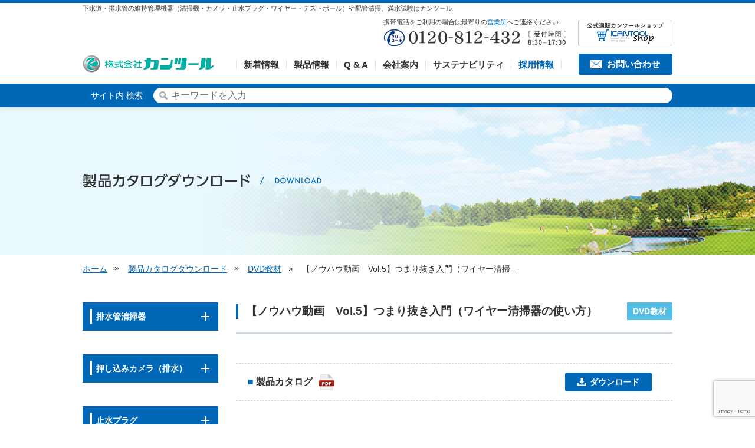

--- FILE ---
content_type: text/html; charset=UTF-8
request_url: https://kantool.co.jp/download/%E3%80%90%E3%83%8E%E3%82%A6%E3%83%8F%E3%82%A6%E5%8B%95%E7%94%BB%E3%80%80vol-5%E3%80%91%E3%81%A4%E3%81%BE%E3%82%8A%E6%8A%9C%E3%81%8D%E5%85%A5%E9%96%80%EF%BC%88%E3%83%AF%E3%82%A4%E3%83%A4%E3%83%BC/
body_size: 102178
content:
<!DOCTYPE html>
<html lang='ja' class="chrome">
    <head>
        <meta charset="UTF-8">
        <meta http-equiv="X-UA-Compatible" content="IE=edge,chrome=1">

                    <title>【ノウハウ動画　Vol.5】つまり抜き入門（ワイヤー清掃器の使い方）｜株式会社カンツール｜上・下水道管理のプロフェッショナル</title>
            
        <meta property="og:title" content="株式会社カンツール｜上・下水道管理のプロフェッショナル">
        <meta property="og:image" content="https://kantool.co.jp/wp/wp-content/themes/kantool/img/ogp.jpg">
        <meta property="og:description" content="下水道・排水管の維持管理機器（清掃機・風船・カメラ・止水プラグ・ワイヤー・テストボール）や配管清掃、満水試験等、上・下水道のことはお任せください。海外製品と併せ国内製品も新規開発と現場での検証を幾度も重ね、常にお客様にご満足いただける商品を提供いたします。">

        <meta name="description" content="下水道・排水管の維持管理機器（清掃機・風船・カメラ・止水プラグ・ワイヤー・テストボール）や配管清掃、満水試験等、上・下水道のことはお任せください。海外製品と併せ国内製品も新規開発と現場での検証を幾度も重ね、常にお客様にご満足いただける商品を提供いたします。" />
        <meta name="keywords" content="カンツール,満水試験,排水管,止水プラグ,下水道,水道管理,排水洗浄,配管洗浄,下水道調査,ＴＶカメラ調査,ワイヤー清掃,下水道維持管理,テストボール,洗浄機" />
        <meta name="viewport" content="width=1000, minimum-scale=0.1" />

        <link rel="stylesheet" type="text/css" href="https://kantool.co.jp/wp/wp-content/themes/kantool/style.css?v=2026011810" media="print, screen" />

                    <link rel="stylesheet" type="text/css" href="https://kantool.co.jp/wp/wp-content/themes/kantool/page.css" media="print, screen" />
        
        
        
                    <link rel="stylesheet" type="text/css" href="https://kantool.co.jp/wp/wp-content/themes/kantool/info.css" media="print, screen" />
            <link rel="stylesheet" type="text/css" href="https://kantool.co.jp/wp/wp-content/themes/kantool/download.css" media="print, screen" />
        
        
        
        <link rel="shortcut icon" href="https://kantool.co.jp/wp/wp-content/themes/kantool/img/favicon.ico" />
        <link rel="alternate" type="application/rss+xml" title="RSSフィード" href="https://kantool.co.jp/feed/" />
        <link rel="alternate" type="application/atom+xml" title="Atomフィード" href="https://kantool.co.jp/feed/atom/" />
        <link rel="pingback" href="https://kantool.co.jp/wp/xmlrpc.php" />

        <meta name='robots' content='max-image-preview:large' />
<script type="text/javascript">
/* <![CDATA[ */
window._wpemojiSettings = {"baseUrl":"https:\/\/s.w.org\/images\/core\/emoji\/14.0.0\/72x72\/","ext":".png","svgUrl":"https:\/\/s.w.org\/images\/core\/emoji\/14.0.0\/svg\/","svgExt":".svg","source":{"concatemoji":"https:\/\/kantool.co.jp\/wp\/wp-includes\/js\/wp-emoji-release.min.js?ver=6.4.7"}};
/*! This file is auto-generated */
!function(i,n){var o,s,e;function c(e){try{var t={supportTests:e,timestamp:(new Date).valueOf()};sessionStorage.setItem(o,JSON.stringify(t))}catch(e){}}function p(e,t,n){e.clearRect(0,0,e.canvas.width,e.canvas.height),e.fillText(t,0,0);var t=new Uint32Array(e.getImageData(0,0,e.canvas.width,e.canvas.height).data),r=(e.clearRect(0,0,e.canvas.width,e.canvas.height),e.fillText(n,0,0),new Uint32Array(e.getImageData(0,0,e.canvas.width,e.canvas.height).data));return t.every(function(e,t){return e===r[t]})}function u(e,t,n){switch(t){case"flag":return n(e,"\ud83c\udff3\ufe0f\u200d\u26a7\ufe0f","\ud83c\udff3\ufe0f\u200b\u26a7\ufe0f")?!1:!n(e,"\ud83c\uddfa\ud83c\uddf3","\ud83c\uddfa\u200b\ud83c\uddf3")&&!n(e,"\ud83c\udff4\udb40\udc67\udb40\udc62\udb40\udc65\udb40\udc6e\udb40\udc67\udb40\udc7f","\ud83c\udff4\u200b\udb40\udc67\u200b\udb40\udc62\u200b\udb40\udc65\u200b\udb40\udc6e\u200b\udb40\udc67\u200b\udb40\udc7f");case"emoji":return!n(e,"\ud83e\udef1\ud83c\udffb\u200d\ud83e\udef2\ud83c\udfff","\ud83e\udef1\ud83c\udffb\u200b\ud83e\udef2\ud83c\udfff")}return!1}function f(e,t,n){var r="undefined"!=typeof WorkerGlobalScope&&self instanceof WorkerGlobalScope?new OffscreenCanvas(300,150):i.createElement("canvas"),a=r.getContext("2d",{willReadFrequently:!0}),o=(a.textBaseline="top",a.font="600 32px Arial",{});return e.forEach(function(e){o[e]=t(a,e,n)}),o}function t(e){var t=i.createElement("script");t.src=e,t.defer=!0,i.head.appendChild(t)}"undefined"!=typeof Promise&&(o="wpEmojiSettingsSupports",s=["flag","emoji"],n.supports={everything:!0,everythingExceptFlag:!0},e=new Promise(function(e){i.addEventListener("DOMContentLoaded",e,{once:!0})}),new Promise(function(t){var n=function(){try{var e=JSON.parse(sessionStorage.getItem(o));if("object"==typeof e&&"number"==typeof e.timestamp&&(new Date).valueOf()<e.timestamp+604800&&"object"==typeof e.supportTests)return e.supportTests}catch(e){}return null}();if(!n){if("undefined"!=typeof Worker&&"undefined"!=typeof OffscreenCanvas&&"undefined"!=typeof URL&&URL.createObjectURL&&"undefined"!=typeof Blob)try{var e="postMessage("+f.toString()+"("+[JSON.stringify(s),u.toString(),p.toString()].join(",")+"));",r=new Blob([e],{type:"text/javascript"}),a=new Worker(URL.createObjectURL(r),{name:"wpTestEmojiSupports"});return void(a.onmessage=function(e){c(n=e.data),a.terminate(),t(n)})}catch(e){}c(n=f(s,u,p))}t(n)}).then(function(e){for(var t in e)n.supports[t]=e[t],n.supports.everything=n.supports.everything&&n.supports[t],"flag"!==t&&(n.supports.everythingExceptFlag=n.supports.everythingExceptFlag&&n.supports[t]);n.supports.everythingExceptFlag=n.supports.everythingExceptFlag&&!n.supports.flag,n.DOMReady=!1,n.readyCallback=function(){n.DOMReady=!0}}).then(function(){return e}).then(function(){var e;n.supports.everything||(n.readyCallback(),(e=n.source||{}).concatemoji?t(e.concatemoji):e.wpemoji&&e.twemoji&&(t(e.twemoji),t(e.wpemoji)))}))}((window,document),window._wpemojiSettings);
/* ]]> */
</script>
	<style type="text/css">
	img.wp-smiley,
	img.emoji {
		display: inline !important;
		border: none !important;
		box-shadow: none !important;
		height: 1em !important;
		width: 1em !important;
		margin: 0 0.07em !important;
		vertical-align: -0.1em !important;
		background: none !important;
		padding: 0 !important;
	}
	</style>
	<link rel="https://api.w.org/" href="https://kantool.co.jp/wp-json/" /><link rel="canonical" href="https://kantool.co.jp/download/%e3%80%90%e3%83%8e%e3%82%a6%e3%83%8f%e3%82%a6%e5%8b%95%e7%94%bb%e3%80%80vol-5%e3%80%91%e3%81%a4%e3%81%be%e3%82%8a%e6%8a%9c%e3%81%8d%e5%85%a5%e9%96%80%ef%bc%88%e3%83%af%e3%82%a4%e3%83%a4%e3%83%bc/" />
<link rel='shortlink' href='https://kantool.co.jp/?p=12124' />
<link rel="alternate" type="application/json+oembed" href="https://kantool.co.jp/wp-json/oembed/1.0/embed?url=https%3A%2F%2Fkantool.co.jp%2Fdownload%2F%25e3%2580%2590%25e3%2583%258e%25e3%2582%25a6%25e3%2583%258f%25e3%2582%25a6%25e5%258b%2595%25e7%2594%25bb%25e3%2580%2580vol-5%25e3%2580%2591%25e3%2581%25a4%25e3%2581%25be%25e3%2582%258a%25e6%258a%259c%25e3%2581%258d%25e5%2585%25a5%25e9%2596%2580%25ef%25bc%2588%25e3%2583%25af%25e3%2582%25a4%25e3%2583%25a4%25e3%2583%25bc%2F" />
<link rel="alternate" type="text/xml+oembed" href="https://kantool.co.jp/wp-json/oembed/1.0/embed?url=https%3A%2F%2Fkantool.co.jp%2Fdownload%2F%25e3%2580%2590%25e3%2583%258e%25e3%2582%25a6%25e3%2583%258f%25e3%2582%25a6%25e5%258b%2595%25e7%2594%25bb%25e3%2580%2580vol-5%25e3%2580%2591%25e3%2581%25a4%25e3%2581%25be%25e3%2582%258a%25e6%258a%259c%25e3%2581%258d%25e5%2585%25a5%25e9%2596%2580%25ef%25bc%2588%25e3%2583%25af%25e3%2582%25a4%25e3%2583%25a4%25e3%2583%25bc%2F&#038;format=xml" />
<!-- Google tag (gtag.js) -->
<script async src="https://www.googletagmanager.com/gtag/js?id=G-MGW5TECRR0"></script>
<script>
  window.dataLayer = window.dataLayer || [];
  function gtag(){dataLayer.push(arguments);}
  gtag('js', new Date());

  gtag('config', 'G-MGW5TECRR0');
  gtag('config', 'UA-80832810-20');
</script>
<meta name="msvalidate.01" content="E883BD2B405D22241FA11D21AFE13D20" />
        <!--[if lt IE 9]>
        <script type="text/javascript" src="https://kantool.co.jp/wp/wp-content/themes/kantool/js/html5shiv.js"></script>
        <![endif]-->

    </head>

            <body data-rsssl=1 class="body_%e3%80%90%e3%83%8e%e3%82%a6%e3%83%8f%e3%82%a6%e5%8b%95%e7%94%bb%e3%80%80vol-5%e3%80%91%e3%81%a4%e3%81%be%e3%82%8a%e6%8a%9c%e3%81%8d%e5%85%a5%e9%96%80%ef%bc%88%e3%83%af%e3%82%a4%e3%83%a4%e3%83%bc">
        
        <div id="wrapper">

            <header>
                <div class="container">
                    <h1>下水道・排水管の維持管理機器（清掃機・カメラ・止水プラグ・ワイヤー・テストボール）や配管清掃、満水試験はカンツール</h1>
                    <div class="telWrap">
                        <p class="office">
                            携帯電話をご利用の場合は最寄りの<a href="https://kantool.co.jp/company/office/#officeTitle">営業所</a>へご連絡ください
                        </p>
                        <p class="tel"><img src="https://kantool.co.jp/wp/wp-content/themes/kantool/img/common/header_tel.png" alt="0120-812-432　［受付時間］8:30～17:30"></p>
                    </div>
                    <div class="banner-shop">
                        <a href="https://kantool-shop.jp/shop/" target="_blank">
                            <img src="https://kantool.co.jp/wp/wp-content/themes/kantool/img/common/banner-shop.png" alt="≪公式通販≫カンツールショップ">
                        </a>
                    </div>
                    <p class="logo"><a href="https://kantool.co.jp/"><img src="https://kantool.co.jp/wp/wp-content/themes/kantool/img/common/logo.png" alt="株式会社カンツール"></a></p>
                    <nav>
                        <ul class="menu">
                            <li><a href="https://kantool.co.jp/info/">新着情報</a></li>
                            <li><a href="https://kantool.co.jp/product/">製品情報</a></li>
                            <li><a href="https://kantool.co.jp/faq/">Q &amp; A</a></li>
                            <li><a href="https://kantool.co.jp/company/">会社案内</a></li>
                            <li><a href="https://kantool.co.jp/sdgs/">サステナビリティ</a></li>
                            <li class="dropdown">
                                <p class="init-bottom">採用情報</p>
                                <div class="second-level">
                                    <ul>
                                        <li><a href="https://kantool.co.jp/recruit_graduate/">新卒採用</a></li>
                                        <li><a href="https://kantool.co.jp/recruit_career/">キャリア採用</a></li>
                                    </ul>
                                </div>
                            </li>
                        </ul>
                    </nav>
                    <p class="contact"><a href="https://kantool.co.jp/contact/">お問い合わせ</a></p>
                </div>
                <div id="search">
                    <div class="container">
                        <span class="label">サイト内 検索</span>
                        <form action="https://kantool.co.jp/" method="get" class="Search-form-style">
                            <!-- <input type="hidden" value="post" name="post_type[]">
                            <input type="hidden" value="product" name="post_type[]">
                            <input type="hidden" value="faq" name="post_type[]">
                            <input type="hidden" value="page" name="post_type[]"> -->
                            <input type="hidden" value="true" name="is_multi_search">
                            <input type="text" onchange="submit(this.form)" name="s" value="" placeholder="キーワードを入力" id="s" class="form-text">
                            <!-- <button type="submit" id="s" class="search-btn"><span class="dashicons dashicons-search"></span></button> -->
                        </form>
                    </div>
                </div>
            </header>

<div id="pagetitle_download" class="pagetitle">
    <h2><img src="https://kantool.co.jp/wp/wp-content/themes/kantool/img/pagetitle/download.png" alt="製品カタログダウンロード"></h2>
</div><!--//.pagetitle-->

    <!-- パンくず -->
    <div id="breadcrumbs" class="" ><ul><li class="parent" id="breadcrumbs_home" itemscope itemtype="http://data-vocabulary.org/Breadcrumb"><a itemprop="url" href="https://kantool.co.jp/"><span itemprop="title">ホーム</span></a></li><li class='child' itemscope itemtype="http://data-vocabulary.org/Breadcrumb"> » <a itemprop="url" href='https://kantool.co.jp/download/'><span itemprop="title">製品カタログダウンロード</span></a></li><li class='child' itemscope itemtype="http://data-vocabulary.org/Breadcrumb"> » <a itemprop="url" href='https://kantool.co.jp/download_category/dvd-teaching-material/'><span itemprop="title">DVD教材</span></a></li><li class='child' itemscope itemtype="http://data-vocabulary.org/Breadcrumb"> » <span itemprop="title">【ノウハウ動画　Vol.5】つまり抜き入門（ワイヤー清掃器の使い方）</span></li></ul></div>    <!-- パンくず　終了 -->
    
<div id="downloadDetail" class="content download">

    <article class="main">

        
                
                    <div id="titleWrap">
                        <h3><span>【ノウハウ動画　Vol.5】つまり抜き入門（ワイヤー清掃器の使い方）</span></h3>
                        <div class="cat">
                            <a href="https://kantool.co.jp/download_category/dvd-teaching-material/ ">DVD教材</a>
                        </div>
                    </div>

                    <ul id="files">
                                                    <li>
                                <div class="titleWrap">
                                    <h4>
                                        <a href="https://kantool.co.jp/wp/wp-content/uploads/2022/10/2067c55058d105c94df6b9e3a69265bf.pdf" download="https://kantool.co.jp/wp/wp-content/uploads/2022/10/2067c55058d105c94df6b9e3a69265bf.pdf">
                                            製品カタログ
                                        </a>
                                    </h4>
                                </div>
                                <p class="btn">
                                    <a href="https://kantool.co.jp/wp/wp-content/uploads/2022/10/2067c55058d105c94df6b9e3a69265bf.pdf" download="https://kantool.co.jp/wp/wp-content/uploads/2022/10/2067c55058d105c94df6b9e3a69265bf.pdf">
                                        ダウンロード
                                    </a>
                                </p>
                            </li>
                         
                         
                         
                    </ul>

                     

                
                
    </article>

    
<aside>

    
        <div class="accordion01">
                            <div class="widget">
                                            <h3 class="accordion01Parent">
                            排水管清掃器                        </h3>
                        <div class="accordion01Child">
                            <div class="accordion02">
                                <ul class="children">
                                                                            <li>
                                                                                            <h4 class="accordion02Parent">
                                                    ワイヤー式                                                </h4>

                                                <ul class="grandchildren accordion02Child">
                                                                                                            <li>
                                                            <a href="https://kantool.co.jp/download/#hand">
                                                                手動式                                                            </a>
                                                        </li>
                                                                                                                <li>
                                                            <a href="https://kantool.co.jp/download/#motor">
                                                                電動式                                                            </a>
                                                        </li>
                                                                                                                <li>
                                                            <a href="https://kantool.co.jp/download/#snake">
                                                                スネークワイヤー                                                            </a>
                                                        </li>
                                                                                                                <li>
                                                            <a href="https://kantool.co.jp/download/#accessories">
                                                                アクセサリー                                                            </a>
                                                        </li>
                                                                                                        </ul>

                                             

                                        </li>
                                                                                <li>
                                                                                            <h4 class="accordion02Parent">
                                                    ロッド式                                                </h4>

                                                <ul class="grandchildren accordion02Child">
                                                                                                            <li>
                                                            <a href="https://kantool.co.jp/download/#hand-rod-drainage-cleaner">
                                                                手動式                                                            </a>
                                                        </li>
                                                                                                        </ul>

                                             

                                        </li>
                                                                                <li>
                                                                                            <h4 class="accordion02Parent">
                                                    空圧式                                                </h4>

                                                <ul class="grandchildren accordion02Child">
                                                                                                            <li>
                                                            <a href="https://kantool.co.jp/download/#air-push-air-push">
                                                                空圧式                                                            </a>
                                                        </li>
                                                                                                        </ul>

                                             

                                        </li>
                                                                                <li>
                                                                                            <h4 class="accordion02Parent">
                                                    高圧洗浄車                                                </h4>

                                                <ul class="grandchildren accordion02Child">
                                                                                                            <li>
                                                            <a href="https://kantool.co.jp/download/#high-pressure-car-high-pressure-car">
                                                                高圧洗浄車                                                            </a>
                                                        </li>
                                                                                                        </ul>

                                             

                                        </li>
                                                                                <li>
                                                                                            <h4 class="accordion02Parent">
                                                    高圧洗浄器                                                </h4>

                                                <ul class="grandchildren accordion02Child">
                                                                                                            <li>
                                                            <a href="https://kantool.co.jp/download/#motor-high-pressure-machine">
                                                                電動式                                                            </a>
                                                        </li>
                                                                                                                <li>
                                                            <a href="https://kantool.co.jp/download/#engine-high-pressure-machine">
                                                                エンジン式                                                            </a>
                                                        </li>
                                                                                                                <li>
                                                            <a href="https://kantool.co.jp/download/#insulation">
                                                                防音型高圧洗浄器                                                            </a>
                                                        </li>
                                                                                                        </ul>

                                             

                                        </li>
                                                                                <li>
                                                                                            <h4 class="accordion02Parent">
                                                    洗浄ノズル                                                </h4>

                                                <ul class="grandchildren accordion02Child">
                                                                                                            <li>
                                                            <a href="https://kantool.co.jp/download/#cleaning-nozzle-high-pressure-nozzle">
                                                                洗浄ノズル                                                            </a>
                                                        </li>
                                                                                                        </ul>

                                             

                                        </li>
                                                                                <li>
                                                                                            <h4 class="accordion02Parent">
                                                    洗浄ガン                                                </h4>

                                                <ul class="grandchildren accordion02Child">
                                                                                                            <li>
                                                            <a href="https://kantool.co.jp/download/#trigger">
                                                                トリガ式                                                            </a>
                                                        </li>
                                                                                                        </ul>

                                             

                                        </li>
                                                                                <li>
                                                                                            <h4 class="accordion02Parent">
                                                    ネットホース（1/2）                                                </h4>

                                                <ul class="grandchildren accordion02Child">
                                                                                                            <li>
                                                            <a href="https://kantool.co.jp/download/#kkw">
                                                                ＫＫＷ                                                            </a>
                                                        </li>
                                                                                                                <li>
                                                            <a href="https://kantool.co.jp/download/#kkw-h">
                                                                ＫＫＷ-Ｈ                                                            </a>
                                                        </li>
                                                                                                                <li>
                                                            <a href="https://kantool.co.jp/download/#kkw-m">
                                                                ＫＫＷ-Ｍ                                                            </a>
                                                        </li>
                                                                                                                <li>
                                                            <a href="https://kantool.co.jp/download/#kkf">
                                                                ＫＫＦ                                                            </a>
                                                        </li>
                                                                                                                <li>
                                                            <a href="https://kantool.co.jp/download/#skf%e3%83%94%e3%83%b3%e3%82%af%e3%83%8d%e3%83%83%e3%83%88%e3%83%9b%e3%83%bc%e3%82%b9">
                                                                SKFピンクネットホース                                                            </a>
                                                        </li>
                                                                                                        </ul>

                                             

                                        </li>
                                                                                <li>
                                                                                            <h4 class="accordion02Parent">
                                                    ネットホース（2/2）                                                </h4>

                                                <ul class="grandchildren accordion02Child">
                                                                                                            <li>
                                                            <a href="https://kantool.co.jp/download/#po">
                                                                ＰＯ                                                            </a>
                                                        </li>
                                                                                                        </ul>

                                             

                                        </li>
                                                                                <li>
                                                                                            <h4 class="accordion02Parent">
                                                    ジェットホース                                                </h4>

                                                <ul class="grandchildren accordion02Child">
                                                                                                            <li>
                                                            <a href="https://kantool.co.jp/download/#kkn">
                                                                ＫＫＮ                                                            </a>
                                                        </li>
                                                                                                                <li>
                                                            <a href="https://kantool.co.jp/download/#kkn-h">
                                                                ＫＫＮ-Ｈ                                                            </a>
                                                        </li>
                                                                                                                <li>
                                                            <a href="https://kantool.co.jp/download/#kku">
                                                                ＫＫＵ                                                            </a>
                                                        </li>
                                                                                                                <li>
                                                            <a href="https://kantool.co.jp/download/#banana">
                                                                バナナホース                                                            </a>
                                                        </li>
                                                                                                                <li>
                                                            <a href="https://kantool.co.jp/download/#sk%ce%b1%e3%83%9b%e3%83%bc%e3%82%b9">
                                                                SKαホース                                                            </a>
                                                        </li>
                                                                                                        </ul>

                                             

                                        </li>
                                                                                <li>
                                                                                            <h4 class="accordion02Parent">
                                                    シンフレックス・ホース                                                </h4>

                                                <ul class="grandchildren accordion02Child">
                                                                                                            <li>
                                                            <a href="https://kantool.co.jp/download/#thinflex-hose-thinflex-hose">
                                                                シンフレックス・ホース                                                            </a>
                                                        </li>
                                                                                                        </ul>

                                             

                                        </li>
                                                                                <li>
                                                                                            <h4 class="accordion02Parent">
                                                    高圧ゴムホース                                                </h4>

                                                <ul class="grandchildren accordion02Child">
                                                                                                            <li>
                                                            <a href="https://kantool.co.jp/download/#gum-hose">
                                                                高圧ゴムホース                                                            </a>
                                                        </li>
                                                                                                        </ul>

                                             

                                        </li>
                                                                                <li>
                                                                                            <h4 class="accordion02Parent">
                                                    中圧スプレーホース                                                </h4>

                                                <ul class="grandchildren accordion02Child">
                                                                                                            <li>
                                                            <a href="https://kantool.co.jp/download/#spray-hose-spray-hose">
                                                                中圧スプレーホース                                                            </a>
                                                        </li>
                                                                                                        </ul>

                                             

                                        </li>
                                                                                <li>
                                                                                            <h4 class="accordion02Parent">
                                                    ベイシン・ノズル                                                </h4>

                                                <ul class="grandchildren accordion02Child">
                                                                                                            <li>
                                                            <a href="https://kantool.co.jp/download/#bayshin-nozzle-bayshin-nozzle">
                                                                ベイシン・ノズル                                                            </a>
                                                        </li>
                                                                                                        </ul>

                                             

                                        </li>
                                                                                <li>
                                                                                            <h4 class="accordion02Parent">
                                                    ホースリール                                                </h4>

                                                <ul class="grandchildren accordion02Child">
                                                                                                            <li>
                                                            <a href="https://kantool.co.jp/download/#hose-reel-hose-reel-drainage-cleaner">
                                                                ホースリール                                                            </a>
                                                        </li>
                                                                                                        </ul>

                                             

                                        </li>
                                                                        </ul>
                            </div><!-- //.accordion02 -->
                        </div><!-- //.accordion01Child -->
                     
                </div><!-- //.widget -->
                                <div class="widget">
                                            <h3 class="accordion01Parent">
                            押し込みカメラ（排水）                        </h3>
                        <div class="accordion01Child">
                            <div class="accordion02">
                                <ul class="children">
                                                                            <li>
                                                                                            <h4 class="accordion02Parent">
                                                    押し込みカメラ（排水）                                                </h4>

                                                <ul class="grandchildren accordion02Child">
                                                                                                            <li>
                                                            <a href="https://kantool.co.jp/download/#nest2-push-in-pipe-camera">
                                                                押し込みカメラ（排水）                                                            </a>
                                                        </li>
                                                                                                        </ul>

                                             

                                        </li>
                                                                                <li>
                                                                                            <h4 class="accordion02Parent">
                                                    アクセサリー                                                </h4>

                                                <ul class="grandchildren accordion02Child">
                                                                                                            <li>
                                                            <a href="https://kantool.co.jp/download/#accessories-accessories-push-in-pipe-camera">
                                                                アクセサリー                                                            </a>
                                                        </li>
                                                                                                        </ul>

                                             

                                        </li>
                                                                                <li>
                                                                                            <a href="https://kantool.co.jp/download/#%e6%b4%97%e6%b5%84%e4%b8%80%e4%bd%93%e5%9e%8b%e3%82%ab%e3%83%a1%e3%83%a9">
                                                    <h4>
                                                        洗浄一体型カメラ                                                    </h4>
                                                </a>
                                             

                                        </li>
                                                                        </ul>
                            </div><!-- //.accordion02 -->
                        </div><!-- //.accordion01Child -->
                     
                </div><!-- //.widget -->
                                <div class="widget">
                                            <h3 class="accordion01Parent">
                            止水プラグ                        </h3>
                        <div class="accordion01Child">
                            <div class="accordion02">
                                <ul class="children">
                                                                            <li>
                                                                                            <h4 class="accordion02Parent">
                                                    メカニカル・プラグ                                                </h4>

                                                <ul class="grandchildren accordion02Child">
                                                                                                            <li>
                                                            <a href="https://kantool.co.jp/download/#mechanical-plug-mechanical-plug-water-stop-plug">
                                                                メカニカル・プラグ                                                            </a>
                                                        </li>
                                                                                                        </ul>

                                             

                                        </li>
                                                                                <li>
                                                                                            <h4 class="accordion02Parent">
                                                    テストボール・プラグ                                                </h4>

                                                <ul class="grandchildren accordion02Child">
                                                                                                            <li>
                                                            <a href="https://kantool.co.jp/download/#test-ball-test-ball">
                                                                テストボール・プラグ                                                            </a>
                                                        </li>
                                                                                                        </ul>

                                             

                                        </li>
                                                                                <li>
                                                                                            <h4 class="accordion02Parent">
                                                    ムニボール・プラグ                                                </h4>

                                                <ul class="grandchildren accordion02Child">
                                                                                                            <li>
                                                            <a href="https://kantool.co.jp/download/#muni-ball-muni-ball">
                                                                ムニボール・プラグ                                                            </a>
                                                        </li>
                                                                                                        </ul>

                                             

                                        </li>
                                                                                <li>
                                                                                            <h4 class="accordion02Parent">
                                                    アクセサリー                                                </h4>

                                                <ul class="grandchildren accordion02Child">
                                                                                                            <li>
                                                            <a href="https://kantool.co.jp/download/#accessories-accessories-water-stop-plug">
                                                                アクセサリー                                                            </a>
                                                        </li>
                                                                                                        </ul>

                                             

                                        </li>
                                                                        </ul>
                            </div><!-- //.accordion02 -->
                        </div><!-- //.accordion01Child -->
                     
                </div><!-- //.widget -->
                                <div class="widget">
                                            <h3 class="accordion01Parent">
                            洗浄薬品                        </h3>
                        <div class="accordion01Child">
                            <div class="accordion02">
                                <ul class="children">
                                                                            <li>
                                                                                            <h4 class="accordion02Parent">
                                                    医薬用外劇物                                                </h4>

                                                <ul class="grandchildren accordion02Child">
                                                                                                            <li>
                                                            <a href="https://kantool.co.jp/download/#urolith-remover">
                                                                尿石除去剤                                                            </a>
                                                        </li>
                                                                                                                <li>
                                                            <a href="https://kantool.co.jp/download/#pipe-cleaning-substances">
                                                                排水管洗浄剤                                                            </a>
                                                        </li>
                                                                                                                <li>
                                                            <a href="https://kantool.co.jp/download/#kitchen-cleaning-substances">
                                                                厨房排水系等洗浄剤                                                            </a>
                                                        </li>
                                                                                                        </ul>

                                             

                                        </li>
                                                                                <li>
                                                                                            <h4 class="accordion02Parent">
                                                    非劇物                                                </h4>

                                                <ul class="grandchildren accordion02Child">
                                                                                                            <li>
                                                            <a href="https://kantool.co.jp/download/#urolith-remover-not-deleterious-substances">
                                                                尿石除去剤                                                            </a>
                                                        </li>
                                                                                                                <li>
                                                            <a href="https://kantool.co.jp/download/#pipe-cleaning-substances-not-deleterious-substances">
                                                                排水管洗浄剤                                                            </a>
                                                        </li>
                                                                                                                <li>
                                                            <a href="https://kantool.co.jp/download/#tank-cleaning-substance">
                                                                貯水槽壁面洗浄剤                                                            </a>
                                                        </li>
                                                                                                        </ul>

                                             

                                        </li>
                                                                        </ul>
                            </div><!-- //.accordion02 -->
                        </div><!-- //.accordion01Child -->
                     
                </div><!-- //.widget -->
                                <div class="widget">
                                            <h3 class="accordion01Parent">
                            染色剤                        </h3>
                        <div class="accordion01Child">
                            <div class="accordion02">
                                <ul class="children">
                                                                            <li>
                                                                                            <h4 class="accordion02Parent">
                                                    染色剤                                                </h4>

                                                <ul class="grandchildren accordion02Child">
                                                                                                            <li>
                                                            <a href="https://kantool.co.jp/download/#stain-stain-stain-2">
                                                                染色剤                                                            </a>
                                                        </li>
                                                                                                        </ul>

                                             

                                        </li>
                                                                        </ul>
                            </div><!-- //.accordion02 -->
                        </div><!-- //.accordion01Child -->
                     
                </div><!-- //.widget -->
                                <div class="widget">
                                            <h3 class="accordion01Parent">
                            残留塩素測定器                        </h3>
                        <div class="accordion01Child">
                            <div class="accordion02">
                                <ul class="children">
                                                                            <li>
                                                                                            <h4 class="accordion02Parent">
                                                    残留塩素測定器                                                </h4>

                                                <ul class="grandchildren accordion02Child">
                                                                                                            <li>
                                                            <a href="https://kantool.co.jp/download/#chlorine-indicator-chlorine-indicator-chlorine-indicator">
                                                                残留塩素測定器                                                            </a>
                                                        </li>
                                                                                                        </ul>

                                             

                                        </li>
                                                                        </ul>
                            </div><!-- //.accordion02 -->
                        </div><!-- //.accordion01Child -->
                     
                </div><!-- //.widget -->
                                <div class="widget">
                                            <h3 class="accordion01Parent">
                            本管カメラ                        </h3>
                        <div class="accordion01Child">
                            <div class="accordion02">
                                <ul class="children">
                                                                            <li>
                                                                                            <h4 class="accordion02Parent">
                                                    本管カメラ                                                </h4>

                                                <ul class="grandchildren accordion02Child">
                                                                                                            <li>
                                                            <a href="https://kantool.co.jp/download/#robion">
                                                                ロビオン                                                            </a>
                                                        </li>
                                                                                                        </ul>

                                             

                                        </li>
                                                                        </ul>
                            </div><!-- //.accordion02 -->
                        </div><!-- //.accordion01Child -->
                     
                </div><!-- //.widget -->
                                <div class="widget">
                                            <h3 class="accordion01Parent">
                            押し込みカメラ（公共）                        </h3>
                        <div class="accordion01Child">
                            <div class="accordion02">
                                <ul class="children">
                                                                            <li>
                                                                                            <h4 class="accordion02Parent">
                                                    押し込みカメラ（公共）                                                </h4>

                                                <ul class="grandchildren accordion02Child">
                                                                                                            <li>
                                                            <a href="https://kantool.co.jp/download/#solopro-plus">
                                                                ソロプロ＋                                                            </a>
                                                        </li>
                                                                                                                <li>
                                                            <a href="https://kantool.co.jp/download/#agilios">
                                                                アジリオス                                                            </a>
                                                        </li>
                                                                                                                <li>
                                                            <a href="https://kantool.co.jp/download/#hs3040">
                                                                ＨＳ３０４０                                                            </a>
                                                        </li>
                                                                                                        </ul>

                                             

                                        </li>
                                                                        </ul>
                            </div><!-- //.accordion02 -->
                        </div><!-- //.accordion01Child -->
                     
                </div><!-- //.widget -->
                                <div class="widget">
                                            <h3 class="accordion01Parent">
                            本管から取付調査カメラ                        </h3>
                        <div class="accordion01Child">
                            <div class="accordion02">
                                <ul class="children">
                                                                            <li>
                                                                                            <h4 class="accordion02Parent">
                                                    本管から取付調査カメラ                                                </h4>

                                                <ul class="grandchildren accordion02Child">
                                                                                                            <li>
                                                            <a href="https://kantool.co.jp/download/#satellite-system">
                                                                RV-SATシステム                                                            </a>
                                                        </li>
                                                                                                                <li>
                                                            <a href="https://kantool.co.jp/download/#gater-robo">
                                                                ゲーターロボ                                                            </a>
                                                        </li>
                                                                                                        </ul>

                                             

                                        </li>
                                                                        </ul>
                            </div><!-- //.accordion02 -->
                        </div><!-- //.accordion01Child -->
                     
                </div><!-- //.widget -->
                                <div class="widget">
                                            <h3 class="accordion01Parent">
                            展開カメラ                        </h3>
                        <div class="accordion01Child">
                            <div class="accordion02">
                                <ul class="children">
                                                                            <li>
                                                                                            <h4 class="accordion02Parent">
                                                    展開カメラ                                                </h4>

                                                <ul class="grandchildren accordion02Child">
                                                                                                            <li>
                                                            <a href="https://kantool.co.jp/download/#degiwewer">
                                                                デジスーワ                                                            </a>
                                                        </li>
                                                                                                        </ul>

                                             

                                        </li>
                                                                        </ul>
                            </div><!-- //.accordion02 -->
                        </div><!-- //.accordion01Child -->
                     
                </div><!-- //.widget -->
                                <div class="widget">
                                            <h3 class="accordion01Parent">
                            ＴＶ調査報告書システム                        </h3>
                        <div class="accordion01Child">
                            <div class="accordion02">
                                <ul class="children">
                                                                            <li>
                                                                                            <h4 class="accordion02Parent">
                                                    本管カメラ                                                </h4>

                                                <ul class="grandchildren accordion02Child">
                                                                                                            <li>
                                                            <a href="https://kantool.co.jp/download/#irh-4">
                                                                ＩＲＨⅣ                                                            </a>
                                                        </li>
                                                                                                                <li>
                                                            <a href="https://kantool.co.jp/download/#irs-x">
                                                                ＩＲＳⅩ                                                            </a>
                                                        </li>
                                                                                                        </ul>

                                             

                                        </li>
                                                                                <li>
                                                                                            <h4 class="accordion02Parent">
                                                    管口カメラ                                                </h4>

                                                <ul class="grandchildren accordion02Child">
                                                                                                            <li>
                                                            <a href="https://kantool.co.jp/download/#firstlink">
                                                                ファースト・リンク                                                            </a>
                                                        </li>
                                                                                                        </ul>

                                             

                                        </li>
                                                                                <li>
                                                                                            <h4 class="accordion02Parent">
                                                    展開カメラ                                                </h4>

                                                <ul class="grandchildren accordion02Child">
                                                                                                            <li>
                                                            <a href="https://kantool.co.jp/download/#rapid-open">
                                                                高速展開システム                                                            </a>
                                                        </li>
                                                                                                        </ul>

                                             

                                        </li>
                                                                        </ul>
                            </div><!-- //.accordion02 -->
                        </div><!-- //.accordion01Child -->
                     
                </div><!-- //.widget -->
                                <div class="widget">
                                            <h3 class="accordion01Parent">
                            止水プラグ                        </h3>
                        <div class="accordion01Child">
                            <div class="accordion02">
                                <ul class="children">
                                                                            <li>
                                                                                            <h4 class="accordion02Parent">
                                                    止水プラグ                                                </h4>

                                                <ul class="grandchildren accordion02Child">
                                                                                                            <li>
                                                            <a href="https://kantool.co.jp/download/#sewer-muni">
                                                                ムニボール・プラグ                                                            </a>
                                                        </li>
                                                                                                                <li>
                                                            <a href="https://kantool.co.jp/download/#sewer-test">
                                                                テストボール・プラグ                                                            </a>
                                                        </li>
                                                                                                                <li>
                                                            <a href="https://kantool.co.jp/download/#fetter">
                                                                フェッター・プラグ                                                            </a>
                                                        </li>
                                                                                                                <li>
                                                            <a href="https://kantool.co.jp/download/#lampe-plug">
                                                                ランペ                                                            </a>
                                                        </li>
                                                                                                                <li>
                                                            <a href="https://kantool.co.jp/download/#sewer-mechanical">
                                                                メカニカル・プラグ                                                            </a>
                                                        </li>
                                                                                                                <li>
                                                            <a href="https://kantool.co.jp/download/#sewer-plug-accessories">
                                                                アクセサリー                                                            </a>
                                                        </li>
                                                                                                        </ul>

                                             

                                        </li>
                                                                        </ul>
                            </div><!-- //.accordion02 -->
                        </div><!-- //.accordion01Child -->
                     
                </div><!-- //.widget -->
                                <div class="widget">
                                            <h3 class="accordion01Parent">
                            補修用水替えシステム                        </h3>
                        <div class="accordion01Child">
                            <div class="accordion02">
                                <ul class="children">
                                                                            <li>
                                                                                            <h4 class="accordion02Parent">
                                                    補修用水替えシステム                                                </h4>

                                                <ul class="grandchildren accordion02Child">
                                                                                                            <li>
                                                            <a href="https://kantool.co.jp/download/#exstopper">
                                                                エクストッパー                                                            </a>
                                                        </li>
                                                                                                        </ul>

                                             

                                        </li>
                                                                        </ul>
                            </div><!-- //.accordion02 -->
                        </div><!-- //.accordion01Child -->
                     
                </div><!-- //.widget -->
                                <div class="widget">
                                            <h3 class="accordion01Parent">
                            洗浄ノズル（下水道）                        </h3>
                        <div class="accordion01Child">
                            <div class="accordion02">
                                <ul class="children">
                                                                            <li>
                                                                                            <h4 class="accordion02Parent">
                                                    洗浄ノズル（下水道）                                                </h4>

                                                <ul class="grandchildren accordion02Child">
                                                                                                            <li>
                                                            <a href="https://kantool.co.jp/download/#enz-nozzle">
                                                                ＥＮＺ                                                            </a>
                                                        </li>
                                                                                                                <li>
                                                            <a href="https://kantool.co.jp/download/#keg-nozzle">
                                                                ＫＥＧ                                                            </a>
                                                        </li>
                                                                                                                <li>
                                                            <a href="https://kantool.co.jp/download/#cleanview">
                                                                クリーンビュー                                                            </a>
                                                        </li>
                                                                                                        </ul>

                                             

                                        </li>
                                                                        </ul>
                            </div><!-- //.accordion02 -->
                        </div><!-- //.accordion01Child -->
                     
                </div><!-- //.widget -->
                                <div class="widget">
                                            <h3 class="accordion01Parent">
                            ガイドローラ                        </h3>
                        <div class="accordion01Child">
                            <div class="accordion02">
                                <ul class="children">
                                                                            <li>
                                                                                            <h4 class="accordion02Parent">
                                                    ガイドローラー                                                </h4>

                                                <ul class="grandchildren accordion02Child">
                                                                                                            <li>
                                                            <a href="https://kantool.co.jp/download/#easy-four-roller">
                                                                イージーフォー                                                            </a>
                                                        </li>
                                                                                                                <li>
                                                            <a href="https://kantool.co.jp/download/#easy-wash-roller">
                                                                イージーウォッシュ                                                            </a>
                                                        </li>
                                                                                                        </ul>

                                             

                                        </li>
                                                                        </ul>
                            </div><!-- //.accordion02 -->
                        </div><!-- //.accordion01Child -->
                     
                </div><!-- //.widget -->
                                <div class="widget">
                                            <h3 class="accordion01Parent">
                            ガス検知器                        </h3>
                        <div class="accordion01Child">
                            <div class="accordion02">
                                <ul class="children">
                                                                            <li>
                                                                                            <h4 class="accordion02Parent">
                                                    ガス検知器                                                </h4>

                                                <ul class="grandchildren accordion02Child">
                                                                                                            <li>
                                                            <a href="https://kantool.co.jp/download/#gx-3r">
                                                                ＧＸ-３R                                                            </a>
                                                        </li>
                                                                                                                <li>
                                                            <a href="https://kantool.co.jp/download/#gx-2100">
                                                                ＧＸ２１００                                                            </a>
                                                        </li>
                                                                                                                <li>
                                                            <a href="https://kantool.co.jp/download/#xp-302-m">
                                                                ＸＰ－３０２Ｍ                                                            </a>
                                                        </li>
                                                                                                        </ul>

                                             

                                        </li>
                                                                        </ul>
                            </div><!-- //.accordion02 -->
                        </div><!-- //.accordion01Child -->
                     
                </div><!-- //.widget -->
                                <div class="widget">
                                            <h3 class="accordion01Parent">
                            清掃機（下水道）                        </h3>
                        <div class="accordion01Child">
                            <div class="accordion02">
                                <ul class="children">
                                                                            <li>
                                                                                            <h4 class="accordion02Parent">
                                                    ロッド式                                                </h4>

                                                <ul class="grandchildren accordion02Child">
                                                                                                            <li>
                                                            <a href="https://kantool.co.jp/download/#b-plamers">
                                                                Ｂプラマーズ                                                            </a>
                                                        </li>
                                                                                                                <li>
                                                            <a href="https://kantool.co.jp/download/#q-b-plamers">
                                                                Q-Ｂプラマーズ                                                            </a>
                                                        </li>
                                                                                                        </ul>

                                             

                                        </li>
                                                                                <li>
                                                                                            <h4 class="accordion02Parent">
                                                    手動式                                                </h4>

                                                <ul class="grandchildren accordion02Child">
                                                                                                            <li>
                                                            <a href="https://kantool.co.jp/download/#fryer">
                                                                泥揚器                                                            </a>
                                                        </li>
                                                                                                        </ul>

                                             

                                        </li>
                                                                        </ul>
                            </div><!-- //.accordion02 -->
                        </div><!-- //.accordion01Child -->
                     
                </div><!-- //.widget -->
                                <div class="widget">
                                            <h3 class="accordion01Parent">
                            管内目視調査                        </h3>
                        <div class="accordion01Child">
                            <div class="accordion02">
                                <ul class="children">
                                                                            <li>
                                                                                            <h4 class="accordion02Parent">
                                                    管内目視調査                                                </h4>

                                                <ul class="grandchildren accordion02Child">
                                                                                                            <li>
                                                            <a href="https://kantool.co.jp/download/#sewer-mirror">
                                                                下水管ミラー                                                            </a>
                                                        </li>
                                                                                                        </ul>

                                             

                                        </li>
                                                                        </ul>
                            </div><!-- //.accordion02 -->
                        </div><!-- //.accordion01Child -->
                     
                </div><!-- //.widget -->
                                <div class="widget">
                                            <h3 class="accordion01Parent">
                            管内通線ロッド                        </h3>
                        <div class="accordion01Child">
                            <div class="accordion02">
                                <ul class="children">
                                                                            <li>
                                                                                            <h4 class="accordion02Parent">
                                                    管内通線ロッド                                                </h4>

                                                <ul class="grandchildren accordion02Child">
                                                                                                            <li>
                                                            <a href="https://kantool.co.jp/download/#superyellow">
                                                                スーパーイエロー                                                            </a>
                                                        </li>
                                                                                                        </ul>

                                             

                                        </li>
                                                                        </ul>
                            </div><!-- //.accordion02 -->
                        </div><!-- //.accordion01Child -->
                     
                </div><!-- //.widget -->
                                <div class="widget">
                                            <h3 class="accordion01Parent">
                            調査用アクセサリー                        </h3>
                        <div class="accordion01Child">
                            <div class="accordion02">
                                <ul class="children">
                                                                            <li>
                                                                                            <h4 class="accordion02Parent">
                                                    調査用アクセサリー                                                </h4>

                                                <ul class="grandchildren accordion02Child">
                                                                                                            <li>
                                                            <a href="https://kantool.co.jp/download/#manhole-key">
                                                                十字バール                                                            </a>
                                                        </li>
                                                                                                                <li>
                                                            <a href="https://kantool.co.jp/download/#iron-jack">
                                                                鉄蓋ジャッキ                                                            </a>
                                                        </li>
                                                                                                        </ul>

                                             

                                        </li>
                                                                        </ul>
                            </div><!-- //.accordion02 -->
                        </div><!-- //.accordion01Child -->
                     
                </div><!-- //.widget -->
                                <div class="widget">
                                            <h3 class="accordion01Parent">
                            DVD教材                        </h3>
                        <div class="accordion01Child">
                            <div class="accordion02">
                                <ul class="children">
                                                                            <li>
                                                                                            <h4 class="accordion02Parent">
                                                    排水管用ワイヤー清掃器                                                </h4>

                                                <ul class="grandchildren accordion02Child">
                                                                                                            <li>
                                                            <a href="https://kantool.co.jp/download/#dvd%e6%95%99%e6%9d%90">
                                                                DVD教材                                                            </a>
                                                        </li>
                                                                                                        </ul>

                                             

                                        </li>
                                                                        </ul>
                            </div><!-- //.accordion02 -->
                        </div><!-- //.accordion01Child -->
                     
                </div><!-- //.widget -->
                                <div class="widget">
                                            <h3 class="accordion01Parent">
                            お客様向け研修案内                        </h3>
                        <div class="accordion01Child">
                            <div class="accordion02">
                                <ul class="children">
                                                                            <li>
                                                                                            <h4 class="accordion02Parent">
                                                    研修案内                                                </h4>

                                                <ul class="grandchildren accordion02Child">
                                                                                                            <li>
                                                            <a href="https://kantool.co.jp/download/#%e7%a0%94%e4%bf%ae%e6%a1%88%e5%86%85-%e7%a0%94%e4%bf%ae%e6%a1%88%e5%86%85">
                                                                研修案内                                                            </a>
                                                        </li>
                                                                                                        </ul>

                                             

                                        </li>
                                                                        </ul>
                            </div><!-- //.accordion02 -->
                        </div><!-- //.accordion01Child -->
                     
                </div><!-- //.widget -->
                                <div class="widget">
                                            <a href="https://kantool.co.jp/download/#%e3%83%95%e3%83%ad%e3%83%bc%e3%83%88">
                            <h3>
                                フロート                            </h3>
                        </a>
                     
                </div><!-- //.widget -->
                                <div class="widget">
                                            <h3 class="accordion01Parent">
                            墜落制止用器具                        </h3>
                        <div class="accordion01Child">
                            <div class="accordion02">
                                <ul class="children">
                                                                            <li>
                                                                                            <a href="https://kantool.co.jp/download/#%e5%a2%9c%e8%90%bd%e9%98%b2%e6%ad%a2%e7%94%a8%e5%99%a8%e5%85%b7">
                                                    <h4>
                                                        墜落防止用器具                                                    </h4>
                                                </a>
                                             

                                        </li>
                                                                        </ul>
                            </div><!-- //.accordion02 -->
                        </div><!-- //.accordion01Child -->
                     
                </div><!-- //.widget -->
                                <div class="widget">
                                            <a href="https://kantool.co.jp/download/#%e3%81%8a%e5%bd%b9%e7%ab%8b%e3%81%a1%e6%83%85%e5%a0%b1">
                            <h3>
                                止水プラグ お役立ち情報                            </h3>
                        </a>
                     
                </div><!-- //.widget -->
                        </div><!-- //.accordion01 -->

        <ul class="bn">
            <li><a href="https://kantool.co.jp/download/"><img src="https://kantool.co.jp/wp/wp-content/themes/kantool/img/common/side_bn_dl.jpg" alt="製品カタログダウンロード"></a></li>
            <li><a href="https://kantool.co.jp/product/"><img src="https://kantool.co.jp/wp/wp-content/themes/kantool/img/common/side_bn_product.jpg" alt="製品情報一覧"></a></li>
        </ul>

    
</aside>
</div><!--//.content-->

<footer>

    <div class="kgroup">
        <h4 class="headline"><img src="https://kantool.co.jp/wp/wp-content/themes/kantool/img/common/footer_kgroup_title.png" alt="K GROUP"></h4>
        <ul>
            <li><a href="https://www.kansei-pipe.co.jp/" target="_blank"><img src="https://kantool.co.jp/wp/wp-content/themes/kantool/img/common/group_bnr_01.png" alt="管清工業"></a></li>
            <li><a href="https://www.swr-rent.jp/" target="_blank"><img src="https://kantool.co.jp/wp/wp-content/themes/kantool/img/common/group_bnr_02.png" alt="スワレント"></a></li>
            <!-- <li><a href="https://kanro-soken.com/" target="_blank"><img src="https://kantool.co.jp/wp/wp-content/themes/kantool/img/common/group_bnr_03.png" alt="管路管理総合研究所"></a></li> -->
        </ul>
    </div>
	
    <div class="upper">
		
        <div class="left">
            <p class="logo"><img src="https://kantool.co.jp/wp/wp-content/themes/kantool/img/common/logo.png" alt="株式会社カンツール"></p>
            <address>
                〒 103-0001<br>
                東京都中央区日本橋小伝馬町 1-3<br>ヨシヤ日本橋ビル8階<br>
                TEL：03-5962-3240  FAX：03-5962-3241
            </address>
        </div>
        <div class="right">
            <nav>
                <ul>
                    <li><a href="https://kantool.co.jp/">ホーム</a></li>
                    <li><a href="https://kantool.co.jp/info/">新着情報</a></li>
                    <li><a href="https://kantool.co.jp/contact/">お問い合わせ</a></li>
                </ul>
                <ul>
                    <li>
                        <a href="https://kantool.co.jp/product/">製品情報</a>
                        <ul>
                            <li><a href="https://kantool.co.jp/download/">カタログダウンロード</a></li>
                        </ul>
                    </li>
                </ul>
                <ul>
                    <li><a href="https://kantool.co.jp/faq/">Q &amp; A</a></li>
                </ul>
                <ul>
                    <li>
                        <a href="https://kantool.co.jp/company/">会社案内</a>
                        <ul>
                            <li><a href="https://kantool.co.jp/company/outline/">会社概要 / 沿革</a></li>
                            <li><a href="https://kantool.co.jp/company/office/">事業所一覧</a></li>
                        </ul>
                    </li>
                </ul>
                <ul>
                    <li><a href="https://kantool.co.jp/sdgs/">サステナビリティ</a></li>
                </ul>
                <ul>
                    <li>
                        <p>採用情報</p>
                        <ul>
                            <li><a href="https://kantool.co.jp/recruit_graduate/">新卒採用</a></li>
                            <li><a href="https://kantool.co.jp/recruit_career/">キャリア採用</a></li>
                        </ul>
                    </li>
                </ul>
            </nav>
        </div>
    </div>

    <div class="under">
        <div class="container">
            <nav>
                <ul>
                    <li><a href="https://kantool.co.jp/link/">関連サイト</a></li>
                    <li><a href="https://kantool.co.jp/sitepolicy/">サイトのご利用について</a></li>
                    <li><a href="https://kantool.co.jp/privacy/">個人情報保護方針について</a></li>
                    <li><a href="https://kantool.co.jp/specified-commercial-transaction-law/">特定商取引法について</a></li>
                    <li><a href="https://kantool.co.jp/sitemap/">サイトマップ</a></li>
                </ul>
            </nav>
            <p id="copyright">Copyright &copy; KANTOOL Co., Ltd. All Right Reserved.</p>
        </div>
    </div>

</footer>

<p id="pagetop"><a href="#wrapper"><img src="https://kantool.co.jp/wp/wp-content/themes/kantool/img/common/pagetop.png" alt=""></a></p>

</div><!--//#wrapper-->

<script type="text/javascript" src="https://kantool.co.jp/wp/wp-content/themes/kantool/js/jquery-1.11.2.min.js?ver=6.4.7" id="jquery-js"></script>
<script type="text/javascript" src="https://kantool.co.jp/wp/wp-content/themes/kantool/js/jquery.faderollover.js?ver=6.4.7" id="jquery.faderollover.js-js"></script>
<script type="text/javascript" src="https://kantool.co.jp/wp/wp-content/themes/kantool/js/jquery.tile.js?ver=6.4.7" id="jquery.tile.js-js"></script>
<script type="text/javascript" src="https://kantool.co.jp/wp/wp-content/themes/kantool/js/jquery.topBtn.js?ver=6.4.7" id="jquery.topBtn.js-js"></script>
<script type="text/javascript" src="https://kantool.co.jp/wp/wp-content/themes/kantool/js/jQuery.smoothScroll.js?ver=6.4.7" id="jQuery.smoothScroll.js-js"></script>
<script type="text/javascript" src="https://kantool.co.jp/wp/wp-content/themes/kantool/js/common.js?ver=6.4.7" id="common.js-js"></script>
<style id='wp-emoji-styles-inline-css' type='text/css'>

	img.wp-smiley, img.emoji {
		display: inline !important;
		border: none !important;
		box-shadow: none !important;
		height: 1em !important;
		width: 1em !important;
		margin: 0 0.07em !important;
		vertical-align: -0.1em !important;
		background: none !important;
		padding: 0 !important;
	}
</style>
<link rel='stylesheet' id='wp-block-library-css' href='https://kantool.co.jp/wp/wp-includes/css/dist/block-library/style.min.css?ver=6.4.7' type='text/css' media='all' />
<link rel='stylesheet' id='classic-theme-styles-css' href='https://kantool.co.jp/wp/wp-includes/css/classic-themes.min.css?ver=6.4.7' type='text/css' media='all' />
<link rel='stylesheet' id='contact-form-7-css' href='https://kantool.co.jp/wp/wp-content/plugins/contact-form-7/includes/css/styles.css?ver=5.8.6' type='text/css' media='all' />
<script type="text/javascript" src="https://kantool.co.jp/wp/wp-content/plugins/contact-form-7/includes/swv/js/index.js?ver=5.8.6" id="swv-js"></script>
<script type="text/javascript" id="contact-form-7-js-extra">
/* <![CDATA[ */
var wpcf7 = {"api":{"root":"https:\/\/kantool.co.jp\/wp-json\/","namespace":"contact-form-7\/v1"}};
/* ]]> */
</script>
<script type="text/javascript" src="https://kantool.co.jp/wp/wp-content/plugins/contact-form-7/includes/js/index.js?ver=5.8.6" id="contact-form-7-js"></script>
<script type="text/javascript" src="https://www.google.com/recaptcha/api.js?render=6LdDU1MpAAAAAFYeRrIBxe6dSuNz-tJjpJ30gOnl&amp;ver=3.0" id="google-recaptcha-js"></script>
<script type="text/javascript" src="https://kantool.co.jp/wp/wp-includes/js/dist/vendor/wp-polyfill-inert.min.js?ver=3.1.2" id="wp-polyfill-inert-js"></script>
<script type="text/javascript" src="https://kantool.co.jp/wp/wp-includes/js/dist/vendor/regenerator-runtime.min.js?ver=0.14.0" id="regenerator-runtime-js"></script>
<script type="text/javascript" src="https://kantool.co.jp/wp/wp-includes/js/dist/vendor/wp-polyfill.min.js?ver=3.15.0" id="wp-polyfill-js"></script>
<script type="text/javascript" id="wpcf7-recaptcha-js-extra">
/* <![CDATA[ */
var wpcf7_recaptcha = {"sitekey":"6LdDU1MpAAAAAFYeRrIBxe6dSuNz-tJjpJ30gOnl","actions":{"homepage":"homepage","contactform":"contactform"}};
/* ]]> */
</script>
<script type="text/javascript" src="https://kantool.co.jp/wp/wp-content/plugins/contact-form-7/modules/recaptcha/index.js?ver=5.8.6" id="wpcf7-recaptcha-js"></script>



<input type="hidden" id="template_url" value="https://kantool.co.jp/wp/wp-content/themes/kantool">

</body>
</html>


--- FILE ---
content_type: text/html; charset=utf-8
request_url: https://www.google.com/recaptcha/api2/anchor?ar=1&k=6LdDU1MpAAAAAFYeRrIBxe6dSuNz-tJjpJ30gOnl&co=aHR0cHM6Ly9rYW50b29sLmNvLmpwOjQ0Mw..&hl=en&v=PoyoqOPhxBO7pBk68S4YbpHZ&size=invisible&anchor-ms=20000&execute-ms=30000&cb=jtminw5r3u1q
body_size: 48564
content:
<!DOCTYPE HTML><html dir="ltr" lang="en"><head><meta http-equiv="Content-Type" content="text/html; charset=UTF-8">
<meta http-equiv="X-UA-Compatible" content="IE=edge">
<title>reCAPTCHA</title>
<style type="text/css">
/* cyrillic-ext */
@font-face {
  font-family: 'Roboto';
  font-style: normal;
  font-weight: 400;
  font-stretch: 100%;
  src: url(//fonts.gstatic.com/s/roboto/v48/KFO7CnqEu92Fr1ME7kSn66aGLdTylUAMa3GUBHMdazTgWw.woff2) format('woff2');
  unicode-range: U+0460-052F, U+1C80-1C8A, U+20B4, U+2DE0-2DFF, U+A640-A69F, U+FE2E-FE2F;
}
/* cyrillic */
@font-face {
  font-family: 'Roboto';
  font-style: normal;
  font-weight: 400;
  font-stretch: 100%;
  src: url(//fonts.gstatic.com/s/roboto/v48/KFO7CnqEu92Fr1ME7kSn66aGLdTylUAMa3iUBHMdazTgWw.woff2) format('woff2');
  unicode-range: U+0301, U+0400-045F, U+0490-0491, U+04B0-04B1, U+2116;
}
/* greek-ext */
@font-face {
  font-family: 'Roboto';
  font-style: normal;
  font-weight: 400;
  font-stretch: 100%;
  src: url(//fonts.gstatic.com/s/roboto/v48/KFO7CnqEu92Fr1ME7kSn66aGLdTylUAMa3CUBHMdazTgWw.woff2) format('woff2');
  unicode-range: U+1F00-1FFF;
}
/* greek */
@font-face {
  font-family: 'Roboto';
  font-style: normal;
  font-weight: 400;
  font-stretch: 100%;
  src: url(//fonts.gstatic.com/s/roboto/v48/KFO7CnqEu92Fr1ME7kSn66aGLdTylUAMa3-UBHMdazTgWw.woff2) format('woff2');
  unicode-range: U+0370-0377, U+037A-037F, U+0384-038A, U+038C, U+038E-03A1, U+03A3-03FF;
}
/* math */
@font-face {
  font-family: 'Roboto';
  font-style: normal;
  font-weight: 400;
  font-stretch: 100%;
  src: url(//fonts.gstatic.com/s/roboto/v48/KFO7CnqEu92Fr1ME7kSn66aGLdTylUAMawCUBHMdazTgWw.woff2) format('woff2');
  unicode-range: U+0302-0303, U+0305, U+0307-0308, U+0310, U+0312, U+0315, U+031A, U+0326-0327, U+032C, U+032F-0330, U+0332-0333, U+0338, U+033A, U+0346, U+034D, U+0391-03A1, U+03A3-03A9, U+03B1-03C9, U+03D1, U+03D5-03D6, U+03F0-03F1, U+03F4-03F5, U+2016-2017, U+2034-2038, U+203C, U+2040, U+2043, U+2047, U+2050, U+2057, U+205F, U+2070-2071, U+2074-208E, U+2090-209C, U+20D0-20DC, U+20E1, U+20E5-20EF, U+2100-2112, U+2114-2115, U+2117-2121, U+2123-214F, U+2190, U+2192, U+2194-21AE, U+21B0-21E5, U+21F1-21F2, U+21F4-2211, U+2213-2214, U+2216-22FF, U+2308-230B, U+2310, U+2319, U+231C-2321, U+2336-237A, U+237C, U+2395, U+239B-23B7, U+23D0, U+23DC-23E1, U+2474-2475, U+25AF, U+25B3, U+25B7, U+25BD, U+25C1, U+25CA, U+25CC, U+25FB, U+266D-266F, U+27C0-27FF, U+2900-2AFF, U+2B0E-2B11, U+2B30-2B4C, U+2BFE, U+3030, U+FF5B, U+FF5D, U+1D400-1D7FF, U+1EE00-1EEFF;
}
/* symbols */
@font-face {
  font-family: 'Roboto';
  font-style: normal;
  font-weight: 400;
  font-stretch: 100%;
  src: url(//fonts.gstatic.com/s/roboto/v48/KFO7CnqEu92Fr1ME7kSn66aGLdTylUAMaxKUBHMdazTgWw.woff2) format('woff2');
  unicode-range: U+0001-000C, U+000E-001F, U+007F-009F, U+20DD-20E0, U+20E2-20E4, U+2150-218F, U+2190, U+2192, U+2194-2199, U+21AF, U+21E6-21F0, U+21F3, U+2218-2219, U+2299, U+22C4-22C6, U+2300-243F, U+2440-244A, U+2460-24FF, U+25A0-27BF, U+2800-28FF, U+2921-2922, U+2981, U+29BF, U+29EB, U+2B00-2BFF, U+4DC0-4DFF, U+FFF9-FFFB, U+10140-1018E, U+10190-1019C, U+101A0, U+101D0-101FD, U+102E0-102FB, U+10E60-10E7E, U+1D2C0-1D2D3, U+1D2E0-1D37F, U+1F000-1F0FF, U+1F100-1F1AD, U+1F1E6-1F1FF, U+1F30D-1F30F, U+1F315, U+1F31C, U+1F31E, U+1F320-1F32C, U+1F336, U+1F378, U+1F37D, U+1F382, U+1F393-1F39F, U+1F3A7-1F3A8, U+1F3AC-1F3AF, U+1F3C2, U+1F3C4-1F3C6, U+1F3CA-1F3CE, U+1F3D4-1F3E0, U+1F3ED, U+1F3F1-1F3F3, U+1F3F5-1F3F7, U+1F408, U+1F415, U+1F41F, U+1F426, U+1F43F, U+1F441-1F442, U+1F444, U+1F446-1F449, U+1F44C-1F44E, U+1F453, U+1F46A, U+1F47D, U+1F4A3, U+1F4B0, U+1F4B3, U+1F4B9, U+1F4BB, U+1F4BF, U+1F4C8-1F4CB, U+1F4D6, U+1F4DA, U+1F4DF, U+1F4E3-1F4E6, U+1F4EA-1F4ED, U+1F4F7, U+1F4F9-1F4FB, U+1F4FD-1F4FE, U+1F503, U+1F507-1F50B, U+1F50D, U+1F512-1F513, U+1F53E-1F54A, U+1F54F-1F5FA, U+1F610, U+1F650-1F67F, U+1F687, U+1F68D, U+1F691, U+1F694, U+1F698, U+1F6AD, U+1F6B2, U+1F6B9-1F6BA, U+1F6BC, U+1F6C6-1F6CF, U+1F6D3-1F6D7, U+1F6E0-1F6EA, U+1F6F0-1F6F3, U+1F6F7-1F6FC, U+1F700-1F7FF, U+1F800-1F80B, U+1F810-1F847, U+1F850-1F859, U+1F860-1F887, U+1F890-1F8AD, U+1F8B0-1F8BB, U+1F8C0-1F8C1, U+1F900-1F90B, U+1F93B, U+1F946, U+1F984, U+1F996, U+1F9E9, U+1FA00-1FA6F, U+1FA70-1FA7C, U+1FA80-1FA89, U+1FA8F-1FAC6, U+1FACE-1FADC, U+1FADF-1FAE9, U+1FAF0-1FAF8, U+1FB00-1FBFF;
}
/* vietnamese */
@font-face {
  font-family: 'Roboto';
  font-style: normal;
  font-weight: 400;
  font-stretch: 100%;
  src: url(//fonts.gstatic.com/s/roboto/v48/KFO7CnqEu92Fr1ME7kSn66aGLdTylUAMa3OUBHMdazTgWw.woff2) format('woff2');
  unicode-range: U+0102-0103, U+0110-0111, U+0128-0129, U+0168-0169, U+01A0-01A1, U+01AF-01B0, U+0300-0301, U+0303-0304, U+0308-0309, U+0323, U+0329, U+1EA0-1EF9, U+20AB;
}
/* latin-ext */
@font-face {
  font-family: 'Roboto';
  font-style: normal;
  font-weight: 400;
  font-stretch: 100%;
  src: url(//fonts.gstatic.com/s/roboto/v48/KFO7CnqEu92Fr1ME7kSn66aGLdTylUAMa3KUBHMdazTgWw.woff2) format('woff2');
  unicode-range: U+0100-02BA, U+02BD-02C5, U+02C7-02CC, U+02CE-02D7, U+02DD-02FF, U+0304, U+0308, U+0329, U+1D00-1DBF, U+1E00-1E9F, U+1EF2-1EFF, U+2020, U+20A0-20AB, U+20AD-20C0, U+2113, U+2C60-2C7F, U+A720-A7FF;
}
/* latin */
@font-face {
  font-family: 'Roboto';
  font-style: normal;
  font-weight: 400;
  font-stretch: 100%;
  src: url(//fonts.gstatic.com/s/roboto/v48/KFO7CnqEu92Fr1ME7kSn66aGLdTylUAMa3yUBHMdazQ.woff2) format('woff2');
  unicode-range: U+0000-00FF, U+0131, U+0152-0153, U+02BB-02BC, U+02C6, U+02DA, U+02DC, U+0304, U+0308, U+0329, U+2000-206F, U+20AC, U+2122, U+2191, U+2193, U+2212, U+2215, U+FEFF, U+FFFD;
}
/* cyrillic-ext */
@font-face {
  font-family: 'Roboto';
  font-style: normal;
  font-weight: 500;
  font-stretch: 100%;
  src: url(//fonts.gstatic.com/s/roboto/v48/KFO7CnqEu92Fr1ME7kSn66aGLdTylUAMa3GUBHMdazTgWw.woff2) format('woff2');
  unicode-range: U+0460-052F, U+1C80-1C8A, U+20B4, U+2DE0-2DFF, U+A640-A69F, U+FE2E-FE2F;
}
/* cyrillic */
@font-face {
  font-family: 'Roboto';
  font-style: normal;
  font-weight: 500;
  font-stretch: 100%;
  src: url(//fonts.gstatic.com/s/roboto/v48/KFO7CnqEu92Fr1ME7kSn66aGLdTylUAMa3iUBHMdazTgWw.woff2) format('woff2');
  unicode-range: U+0301, U+0400-045F, U+0490-0491, U+04B0-04B1, U+2116;
}
/* greek-ext */
@font-face {
  font-family: 'Roboto';
  font-style: normal;
  font-weight: 500;
  font-stretch: 100%;
  src: url(//fonts.gstatic.com/s/roboto/v48/KFO7CnqEu92Fr1ME7kSn66aGLdTylUAMa3CUBHMdazTgWw.woff2) format('woff2');
  unicode-range: U+1F00-1FFF;
}
/* greek */
@font-face {
  font-family: 'Roboto';
  font-style: normal;
  font-weight: 500;
  font-stretch: 100%;
  src: url(//fonts.gstatic.com/s/roboto/v48/KFO7CnqEu92Fr1ME7kSn66aGLdTylUAMa3-UBHMdazTgWw.woff2) format('woff2');
  unicode-range: U+0370-0377, U+037A-037F, U+0384-038A, U+038C, U+038E-03A1, U+03A3-03FF;
}
/* math */
@font-face {
  font-family: 'Roboto';
  font-style: normal;
  font-weight: 500;
  font-stretch: 100%;
  src: url(//fonts.gstatic.com/s/roboto/v48/KFO7CnqEu92Fr1ME7kSn66aGLdTylUAMawCUBHMdazTgWw.woff2) format('woff2');
  unicode-range: U+0302-0303, U+0305, U+0307-0308, U+0310, U+0312, U+0315, U+031A, U+0326-0327, U+032C, U+032F-0330, U+0332-0333, U+0338, U+033A, U+0346, U+034D, U+0391-03A1, U+03A3-03A9, U+03B1-03C9, U+03D1, U+03D5-03D6, U+03F0-03F1, U+03F4-03F5, U+2016-2017, U+2034-2038, U+203C, U+2040, U+2043, U+2047, U+2050, U+2057, U+205F, U+2070-2071, U+2074-208E, U+2090-209C, U+20D0-20DC, U+20E1, U+20E5-20EF, U+2100-2112, U+2114-2115, U+2117-2121, U+2123-214F, U+2190, U+2192, U+2194-21AE, U+21B0-21E5, U+21F1-21F2, U+21F4-2211, U+2213-2214, U+2216-22FF, U+2308-230B, U+2310, U+2319, U+231C-2321, U+2336-237A, U+237C, U+2395, U+239B-23B7, U+23D0, U+23DC-23E1, U+2474-2475, U+25AF, U+25B3, U+25B7, U+25BD, U+25C1, U+25CA, U+25CC, U+25FB, U+266D-266F, U+27C0-27FF, U+2900-2AFF, U+2B0E-2B11, U+2B30-2B4C, U+2BFE, U+3030, U+FF5B, U+FF5D, U+1D400-1D7FF, U+1EE00-1EEFF;
}
/* symbols */
@font-face {
  font-family: 'Roboto';
  font-style: normal;
  font-weight: 500;
  font-stretch: 100%;
  src: url(//fonts.gstatic.com/s/roboto/v48/KFO7CnqEu92Fr1ME7kSn66aGLdTylUAMaxKUBHMdazTgWw.woff2) format('woff2');
  unicode-range: U+0001-000C, U+000E-001F, U+007F-009F, U+20DD-20E0, U+20E2-20E4, U+2150-218F, U+2190, U+2192, U+2194-2199, U+21AF, U+21E6-21F0, U+21F3, U+2218-2219, U+2299, U+22C4-22C6, U+2300-243F, U+2440-244A, U+2460-24FF, U+25A0-27BF, U+2800-28FF, U+2921-2922, U+2981, U+29BF, U+29EB, U+2B00-2BFF, U+4DC0-4DFF, U+FFF9-FFFB, U+10140-1018E, U+10190-1019C, U+101A0, U+101D0-101FD, U+102E0-102FB, U+10E60-10E7E, U+1D2C0-1D2D3, U+1D2E0-1D37F, U+1F000-1F0FF, U+1F100-1F1AD, U+1F1E6-1F1FF, U+1F30D-1F30F, U+1F315, U+1F31C, U+1F31E, U+1F320-1F32C, U+1F336, U+1F378, U+1F37D, U+1F382, U+1F393-1F39F, U+1F3A7-1F3A8, U+1F3AC-1F3AF, U+1F3C2, U+1F3C4-1F3C6, U+1F3CA-1F3CE, U+1F3D4-1F3E0, U+1F3ED, U+1F3F1-1F3F3, U+1F3F5-1F3F7, U+1F408, U+1F415, U+1F41F, U+1F426, U+1F43F, U+1F441-1F442, U+1F444, U+1F446-1F449, U+1F44C-1F44E, U+1F453, U+1F46A, U+1F47D, U+1F4A3, U+1F4B0, U+1F4B3, U+1F4B9, U+1F4BB, U+1F4BF, U+1F4C8-1F4CB, U+1F4D6, U+1F4DA, U+1F4DF, U+1F4E3-1F4E6, U+1F4EA-1F4ED, U+1F4F7, U+1F4F9-1F4FB, U+1F4FD-1F4FE, U+1F503, U+1F507-1F50B, U+1F50D, U+1F512-1F513, U+1F53E-1F54A, U+1F54F-1F5FA, U+1F610, U+1F650-1F67F, U+1F687, U+1F68D, U+1F691, U+1F694, U+1F698, U+1F6AD, U+1F6B2, U+1F6B9-1F6BA, U+1F6BC, U+1F6C6-1F6CF, U+1F6D3-1F6D7, U+1F6E0-1F6EA, U+1F6F0-1F6F3, U+1F6F7-1F6FC, U+1F700-1F7FF, U+1F800-1F80B, U+1F810-1F847, U+1F850-1F859, U+1F860-1F887, U+1F890-1F8AD, U+1F8B0-1F8BB, U+1F8C0-1F8C1, U+1F900-1F90B, U+1F93B, U+1F946, U+1F984, U+1F996, U+1F9E9, U+1FA00-1FA6F, U+1FA70-1FA7C, U+1FA80-1FA89, U+1FA8F-1FAC6, U+1FACE-1FADC, U+1FADF-1FAE9, U+1FAF0-1FAF8, U+1FB00-1FBFF;
}
/* vietnamese */
@font-face {
  font-family: 'Roboto';
  font-style: normal;
  font-weight: 500;
  font-stretch: 100%;
  src: url(//fonts.gstatic.com/s/roboto/v48/KFO7CnqEu92Fr1ME7kSn66aGLdTylUAMa3OUBHMdazTgWw.woff2) format('woff2');
  unicode-range: U+0102-0103, U+0110-0111, U+0128-0129, U+0168-0169, U+01A0-01A1, U+01AF-01B0, U+0300-0301, U+0303-0304, U+0308-0309, U+0323, U+0329, U+1EA0-1EF9, U+20AB;
}
/* latin-ext */
@font-face {
  font-family: 'Roboto';
  font-style: normal;
  font-weight: 500;
  font-stretch: 100%;
  src: url(//fonts.gstatic.com/s/roboto/v48/KFO7CnqEu92Fr1ME7kSn66aGLdTylUAMa3KUBHMdazTgWw.woff2) format('woff2');
  unicode-range: U+0100-02BA, U+02BD-02C5, U+02C7-02CC, U+02CE-02D7, U+02DD-02FF, U+0304, U+0308, U+0329, U+1D00-1DBF, U+1E00-1E9F, U+1EF2-1EFF, U+2020, U+20A0-20AB, U+20AD-20C0, U+2113, U+2C60-2C7F, U+A720-A7FF;
}
/* latin */
@font-face {
  font-family: 'Roboto';
  font-style: normal;
  font-weight: 500;
  font-stretch: 100%;
  src: url(//fonts.gstatic.com/s/roboto/v48/KFO7CnqEu92Fr1ME7kSn66aGLdTylUAMa3yUBHMdazQ.woff2) format('woff2');
  unicode-range: U+0000-00FF, U+0131, U+0152-0153, U+02BB-02BC, U+02C6, U+02DA, U+02DC, U+0304, U+0308, U+0329, U+2000-206F, U+20AC, U+2122, U+2191, U+2193, U+2212, U+2215, U+FEFF, U+FFFD;
}
/* cyrillic-ext */
@font-face {
  font-family: 'Roboto';
  font-style: normal;
  font-weight: 900;
  font-stretch: 100%;
  src: url(//fonts.gstatic.com/s/roboto/v48/KFO7CnqEu92Fr1ME7kSn66aGLdTylUAMa3GUBHMdazTgWw.woff2) format('woff2');
  unicode-range: U+0460-052F, U+1C80-1C8A, U+20B4, U+2DE0-2DFF, U+A640-A69F, U+FE2E-FE2F;
}
/* cyrillic */
@font-face {
  font-family: 'Roboto';
  font-style: normal;
  font-weight: 900;
  font-stretch: 100%;
  src: url(//fonts.gstatic.com/s/roboto/v48/KFO7CnqEu92Fr1ME7kSn66aGLdTylUAMa3iUBHMdazTgWw.woff2) format('woff2');
  unicode-range: U+0301, U+0400-045F, U+0490-0491, U+04B0-04B1, U+2116;
}
/* greek-ext */
@font-face {
  font-family: 'Roboto';
  font-style: normal;
  font-weight: 900;
  font-stretch: 100%;
  src: url(//fonts.gstatic.com/s/roboto/v48/KFO7CnqEu92Fr1ME7kSn66aGLdTylUAMa3CUBHMdazTgWw.woff2) format('woff2');
  unicode-range: U+1F00-1FFF;
}
/* greek */
@font-face {
  font-family: 'Roboto';
  font-style: normal;
  font-weight: 900;
  font-stretch: 100%;
  src: url(//fonts.gstatic.com/s/roboto/v48/KFO7CnqEu92Fr1ME7kSn66aGLdTylUAMa3-UBHMdazTgWw.woff2) format('woff2');
  unicode-range: U+0370-0377, U+037A-037F, U+0384-038A, U+038C, U+038E-03A1, U+03A3-03FF;
}
/* math */
@font-face {
  font-family: 'Roboto';
  font-style: normal;
  font-weight: 900;
  font-stretch: 100%;
  src: url(//fonts.gstatic.com/s/roboto/v48/KFO7CnqEu92Fr1ME7kSn66aGLdTylUAMawCUBHMdazTgWw.woff2) format('woff2');
  unicode-range: U+0302-0303, U+0305, U+0307-0308, U+0310, U+0312, U+0315, U+031A, U+0326-0327, U+032C, U+032F-0330, U+0332-0333, U+0338, U+033A, U+0346, U+034D, U+0391-03A1, U+03A3-03A9, U+03B1-03C9, U+03D1, U+03D5-03D6, U+03F0-03F1, U+03F4-03F5, U+2016-2017, U+2034-2038, U+203C, U+2040, U+2043, U+2047, U+2050, U+2057, U+205F, U+2070-2071, U+2074-208E, U+2090-209C, U+20D0-20DC, U+20E1, U+20E5-20EF, U+2100-2112, U+2114-2115, U+2117-2121, U+2123-214F, U+2190, U+2192, U+2194-21AE, U+21B0-21E5, U+21F1-21F2, U+21F4-2211, U+2213-2214, U+2216-22FF, U+2308-230B, U+2310, U+2319, U+231C-2321, U+2336-237A, U+237C, U+2395, U+239B-23B7, U+23D0, U+23DC-23E1, U+2474-2475, U+25AF, U+25B3, U+25B7, U+25BD, U+25C1, U+25CA, U+25CC, U+25FB, U+266D-266F, U+27C0-27FF, U+2900-2AFF, U+2B0E-2B11, U+2B30-2B4C, U+2BFE, U+3030, U+FF5B, U+FF5D, U+1D400-1D7FF, U+1EE00-1EEFF;
}
/* symbols */
@font-face {
  font-family: 'Roboto';
  font-style: normal;
  font-weight: 900;
  font-stretch: 100%;
  src: url(//fonts.gstatic.com/s/roboto/v48/KFO7CnqEu92Fr1ME7kSn66aGLdTylUAMaxKUBHMdazTgWw.woff2) format('woff2');
  unicode-range: U+0001-000C, U+000E-001F, U+007F-009F, U+20DD-20E0, U+20E2-20E4, U+2150-218F, U+2190, U+2192, U+2194-2199, U+21AF, U+21E6-21F0, U+21F3, U+2218-2219, U+2299, U+22C4-22C6, U+2300-243F, U+2440-244A, U+2460-24FF, U+25A0-27BF, U+2800-28FF, U+2921-2922, U+2981, U+29BF, U+29EB, U+2B00-2BFF, U+4DC0-4DFF, U+FFF9-FFFB, U+10140-1018E, U+10190-1019C, U+101A0, U+101D0-101FD, U+102E0-102FB, U+10E60-10E7E, U+1D2C0-1D2D3, U+1D2E0-1D37F, U+1F000-1F0FF, U+1F100-1F1AD, U+1F1E6-1F1FF, U+1F30D-1F30F, U+1F315, U+1F31C, U+1F31E, U+1F320-1F32C, U+1F336, U+1F378, U+1F37D, U+1F382, U+1F393-1F39F, U+1F3A7-1F3A8, U+1F3AC-1F3AF, U+1F3C2, U+1F3C4-1F3C6, U+1F3CA-1F3CE, U+1F3D4-1F3E0, U+1F3ED, U+1F3F1-1F3F3, U+1F3F5-1F3F7, U+1F408, U+1F415, U+1F41F, U+1F426, U+1F43F, U+1F441-1F442, U+1F444, U+1F446-1F449, U+1F44C-1F44E, U+1F453, U+1F46A, U+1F47D, U+1F4A3, U+1F4B0, U+1F4B3, U+1F4B9, U+1F4BB, U+1F4BF, U+1F4C8-1F4CB, U+1F4D6, U+1F4DA, U+1F4DF, U+1F4E3-1F4E6, U+1F4EA-1F4ED, U+1F4F7, U+1F4F9-1F4FB, U+1F4FD-1F4FE, U+1F503, U+1F507-1F50B, U+1F50D, U+1F512-1F513, U+1F53E-1F54A, U+1F54F-1F5FA, U+1F610, U+1F650-1F67F, U+1F687, U+1F68D, U+1F691, U+1F694, U+1F698, U+1F6AD, U+1F6B2, U+1F6B9-1F6BA, U+1F6BC, U+1F6C6-1F6CF, U+1F6D3-1F6D7, U+1F6E0-1F6EA, U+1F6F0-1F6F3, U+1F6F7-1F6FC, U+1F700-1F7FF, U+1F800-1F80B, U+1F810-1F847, U+1F850-1F859, U+1F860-1F887, U+1F890-1F8AD, U+1F8B0-1F8BB, U+1F8C0-1F8C1, U+1F900-1F90B, U+1F93B, U+1F946, U+1F984, U+1F996, U+1F9E9, U+1FA00-1FA6F, U+1FA70-1FA7C, U+1FA80-1FA89, U+1FA8F-1FAC6, U+1FACE-1FADC, U+1FADF-1FAE9, U+1FAF0-1FAF8, U+1FB00-1FBFF;
}
/* vietnamese */
@font-face {
  font-family: 'Roboto';
  font-style: normal;
  font-weight: 900;
  font-stretch: 100%;
  src: url(//fonts.gstatic.com/s/roboto/v48/KFO7CnqEu92Fr1ME7kSn66aGLdTylUAMa3OUBHMdazTgWw.woff2) format('woff2');
  unicode-range: U+0102-0103, U+0110-0111, U+0128-0129, U+0168-0169, U+01A0-01A1, U+01AF-01B0, U+0300-0301, U+0303-0304, U+0308-0309, U+0323, U+0329, U+1EA0-1EF9, U+20AB;
}
/* latin-ext */
@font-face {
  font-family: 'Roboto';
  font-style: normal;
  font-weight: 900;
  font-stretch: 100%;
  src: url(//fonts.gstatic.com/s/roboto/v48/KFO7CnqEu92Fr1ME7kSn66aGLdTylUAMa3KUBHMdazTgWw.woff2) format('woff2');
  unicode-range: U+0100-02BA, U+02BD-02C5, U+02C7-02CC, U+02CE-02D7, U+02DD-02FF, U+0304, U+0308, U+0329, U+1D00-1DBF, U+1E00-1E9F, U+1EF2-1EFF, U+2020, U+20A0-20AB, U+20AD-20C0, U+2113, U+2C60-2C7F, U+A720-A7FF;
}
/* latin */
@font-face {
  font-family: 'Roboto';
  font-style: normal;
  font-weight: 900;
  font-stretch: 100%;
  src: url(//fonts.gstatic.com/s/roboto/v48/KFO7CnqEu92Fr1ME7kSn66aGLdTylUAMa3yUBHMdazQ.woff2) format('woff2');
  unicode-range: U+0000-00FF, U+0131, U+0152-0153, U+02BB-02BC, U+02C6, U+02DA, U+02DC, U+0304, U+0308, U+0329, U+2000-206F, U+20AC, U+2122, U+2191, U+2193, U+2212, U+2215, U+FEFF, U+FFFD;
}

</style>
<link rel="stylesheet" type="text/css" href="https://www.gstatic.com/recaptcha/releases/PoyoqOPhxBO7pBk68S4YbpHZ/styles__ltr.css">
<script nonce="wzRjbne8PxtdDlOhHAIjgA" type="text/javascript">window['__recaptcha_api'] = 'https://www.google.com/recaptcha/api2/';</script>
<script type="text/javascript" src="https://www.gstatic.com/recaptcha/releases/PoyoqOPhxBO7pBk68S4YbpHZ/recaptcha__en.js" nonce="wzRjbne8PxtdDlOhHAIjgA">
      
    </script></head>
<body><div id="rc-anchor-alert" class="rc-anchor-alert"></div>
<input type="hidden" id="recaptcha-token" value="[base64]">
<script type="text/javascript" nonce="wzRjbne8PxtdDlOhHAIjgA">
      recaptcha.anchor.Main.init("[\x22ainput\x22,[\x22bgdata\x22,\x22\x22,\[base64]/[base64]/[base64]/[base64]/[base64]/[base64]/[base64]/[base64]/[base64]/[base64]\\u003d\x22,\[base64]\\u003d\\u003d\x22,\x22C8KAw4/Dl3/DvMOww5fDqMO3w6ZKJ8Oxwowjw7Euwp8NWcOaPcO8w5PDt8Ktw7vDj3LCvsO0w6XDncKiw69ieHYZwpPCu1TDhcKNbGR2QcOzUwd0w7DDmMO4w6fDkilUwrw4w4JgwqHDpsK+CHQvw4LDhcOJY8ODw4N5DDDCrcOVFDETw4pWXsK/wp3DryXCgnLCm8OYEXTDlMOhw6fDgsOGdmLCscOew4EIWWjCmcKwwq5AwoTCgGhHUHfDvCzCoMObUBTCl8KKFWVkMsORB8KZK8OwwpsYw7zCqiZpKMKvJ8OsD8K7D8O5VQfCkFXCrnTDtcKQLsOuA8Kpw7RqXsKSe8OEwrY/wowcFUobXMOVaT7CtsKUwqTDqsKtw7DCpMOlGsKocsOCTsO1J8OCwqtawoLCmhjCoHl5WF/CsMKGXHvDuCI1SHzDgkg/[base64]/DmyvChcO3w4zCuVIAw5HCmmZRw53DnxHDoxAuORPDjsKAw4rCmcKkwq5xw5vDiR3CtMOOw67CuUXCkgXCpsOjQA1jFcOOwoRRwpTDr11Gw6tEwqtuCMO+w7Q9QyDCm8KcwpZ3wr0eWMO7D8KjwrNLwqcSw6hiw7LCnjnDs8ORQVLDlCdYw5jDtsObw7xVMiLDgMK/w7Vswp5XeifCl0xOw57CmU86wrM8w6XCrg/[base64]/DksOywqZJdsOoLi5XJMKvaXxPwp0bwofDgFFlRGbDrTnDn8KNB8KowqfCoHVuecOMwqV4bsKNOCbDhXghBHYGLF/CsMOLw6fDucKawprDgMOJRcKUfloFw7TClntVwp88QcKha3jCg8Kowp/CvsOcw5DDvMOEBsKLD8O8w7zChSfCksKYw6tcWmBwwo7DpsOabMOZAMK+AMK/wrsFDE4WaR5MfnvCpSTDrm7CisK6wpnCiG/DscO4ZcKFUsObDho9wqkcOlktwp8SwrnCpsOQwrR1ZXjDv8OLwrvCnF/DmcOwwpIQTcO9woo0McO0UQnCkSN8woFQZGDCpQXCuQrCjMODB8KfVH7Dh8OZwp7Du2R9w7bCtcO2wpbChMOJW8O8BQl4G8KJw41KIm/CmHXCn3jDg8K5N2ETwr9zUCNKZsKgwq7CnsOWRVXDgDUbGhQ2DFfDrUwkGRDDjXzDqD9oGmTCm8O7wr3DlMKYwrzCkC8gw5jCk8Kswq8uMcOfccK9w6cYw6dRw43Dh8Olwp9cHF9BfcK+fBs/w7Ncwo1vTgl1NRvCtmrCq8KkwpRbFAkNwpXDt8OOw68pw7nDiMOAwoY8GcOjf1bDoyYvCWTDrXHDv8OlwrMHwpUKDBFHwrLCvD5BenlVeMO/wprCkxvDgMKVCcO3PS5FT0jCrn7CgsOHw5LCpTXCoMKfGsK0w4k1w5XDicONw7xRI8OPLcOUw5zChANUITLDrgfColHDscKfSMOBa3kvw5JkLnzCgMKpCsKzw7cAwqYUwqsywobDt8OSwrjDsk1PKjXDq8OTw7PDpcO/w7XDsWpAwptKw7vCqlfDnsOvf8K/w4DDssObaMOwSH4zCMKowpXDkBTDqsKZR8KJw5xmwokRwovDucOvw63CgiHCncK/aMK5wrrDo8KCRMKcw6M0w4BJw6ooOMO3wp9gwpBkMU3CvV3DqsOtZcOTw5nDnXfCsxVTUU/[base64]/Cq2nDlQrCp8Kxw5xrwo3Dm8KcXMOvdcOKwqh+wp8VDjnDlsKkwpfCqMKDPXTDh8KNwpPDkhs+w4M5w5kPw7FfK3Zhw7jDqcKkfRlKw4B+XjJzBMKDRMOkwoEuWVXDpcOafHLClHYYBsOZGkbCvMOPJMKJdhBqZEzDmsKEbVFow4/Clg/[base64]/CnsKBwoHCqxrDgcKDwogdTMKawrNyFsKxwoNUBMKLO8Kvw7NTFcOsG8OtwoDDp3sXw5RswqgHwpMpLMOXw4VPw406w6VrwqjCm8Ozwo9gI2/DtcKZw6wZaMKDw6IjwogIw5nClkjCqU9wwpLDjcOFw7JOw68ZIcK0RcK/w4vClzfChFDDtSrDhcKqfMOIccKJPcKAbcOKwpdKworCv8K6w7jDvsORwpvDjMO7dAgTw6dBScO4ICfDuMKzOXfDgmw7dMKAFcKGVMKRw4Nkw4oEw7RZw5xBRlhEXR/Cr3E2wrjDp8OgXjPDjibCl8Kew49iwqXDsgrDk8OFSsKwBDExA8O3c8KjGAXDl0nCtWVkU8Kow4TDusK2wpfDhxHDvsObw6rDhEnDql9vw650w6UHw7h7w4PDhsKnw5fDpsOawpM/[base64]/Ds8OWPQnCtD7DpmMFbsKMw6cAw7TDgDTCnsKYwqLDo8K2RsOCwqxxworDoMOWwp5Hw7nCqsKeZ8Otw6ArccOoUA4rw73CtcKvwo8FCGfDhm3Cqgsicnpiw4DCmsOlw57CtMKZfcK0w7HDmWUTMMO/wpdnwonCgMK3ewLCocKOwq/CnioBwrXCg0txwollJMKlw70CBMOCRcKiLcOPO8ONw4DDlynCoMOqU04pAVDDl8O8TsOSFmc5Ui0pw41OwrBOdcOFw4kRahVNNMOTWMKJw7DDpS/CssOcwrvCtgPCphzDjMKqKsO9wqxNesKAf8KSQxTDlMOowrTCv2NHwonDk8KdQxLDnsKiw4zCtRTDgcKmR3Iuw6tpYsOKw4sYw6nDoDTDpjcEPcOLwpUhGcKTa2DClhx1w67CqcOzK8K2wq3CuXjCoMOpMGzDgj7Di8ObTMKdfsK/[base64]/CisOjOT3DgMOHVMKaRylOcMKjwo3DtcKTNXjDvsOjwr0obG7DqsOrDCvCn8K8VgDDtMKZwoxywqLDi0jDpyZew64cIcOzwqRyw4tlMcKgZkkPTCk7SMOBfm8CesOIw6AMThHDsk/CtycqfRggw6PCkMKcbcKAwqJQEsKlw7UYdRbDiFHDoWhBwpY3w7/CtBfCuMK2w7nDugLCpUnCkyYbPcOPacK4wpAGdnnDocKmKcKCwpvCsB4tw4zDr8Otfyljw4QgU8Kuw65Qw5HDoz/DuWvDmi/DqCwEw7dHDxbChWrDrsOww6Fyd3bDocKfclwswp3Dh8KEw7fDoQlTS8K9wqp5w5Q2EcOqLMOxacK2wrATGcKEIsKaUcOcwqLCs8KSBzckbjJRcxlcwps5wrXDlMKCTsO2aRHDqsK5ZUg+a8ODKsOkw5rCjsK4MAJaw4/DrQrDiUvCicOgwqDDkT5HwroBBWfCkCTDtsKdwpdcAjUABiXDhH/[base64]/w6p5MyAMw7TCoMKUZsKeCkLCvMO7bVdswrsjV8KOLcKvw4Ufw6UmNcKcw7tcwrUEwo/DjcOEIBMHIsO/QRHCpzvCqcOFwoRmwpcEwpMXw7LDqcOVw4PCslnDqFvDl8OGM8KIPgpoaUDDhAzDgMKKGHgUSG5LB0bCpzBpVnggw7TCh8KLAcK6JANKw6nCnyHChC/Cu8K9wrbCtA5wNcOawq0VC8KKHg/ClkvCtcKAwrxfw6/DqW7Du8KOSlUHwqzDrcOOWsOlQMOLwrfDk3zCl28aX1vCpcOiwrrDuMKzH3XDl8OFw4vCqERuQGrCqsODBMK/IG/DgMOXA8OvEHTDosO4K8ORTwzDtcKhHsO7w5Asw7UcwpbCkcOqPcOhwox7w40LTBLClsOLbsOewrbDr8OXw557w4HCgsOJQ2gvwqTDlsO8woNzw5fDn8Kdw4RbwqjCkHTDpiIyaypZwopFwqjCg1PDnAnCsGwSNm13P8OPJMK/w7bCgQvDl1DCosOcfwIRMcKkAXMRw4g/YUZiwrY1wrLCr8K2w6vDm8O/DjNAw7zDk8O2wrZvVMK/JCzDncObw54iwqAZYgHDjcOmGTRwOifDlXLCnSIKwoUUwr46Z8Ohw5lcVsOzw7s4SsOgw4wWBFU9NhFMwpfCmgkaWnDCkXYvAcKUZQovJE1QfwonGcOMw5bCusKuw4UvwqMifcOlGcKNwo0CwrnCnsOSbSAyHg/Du8Opw7puasObwonCpkl0w4XDvhTCucKoCsOWw6VkDhM2KCZzw41CfVDDtsKDPsONcMKpQMKRwp/DosOrXVBwNBHCr8ONV1HCslrDgypcw4dtPsO/wqNkw4XCs2xPw7HCucKOwrJ4DsKVwp/CuA/DvMK6w7NrBjEDwojCtcO9woXCmBMFczo4GXHCgcKdwo/Cu8KlwrYJw6Rvw6nDh8OPw4VMemLCl2XDtjBwd0/[base64]/w6APCFB2wrw0BsK3VsKswpJbew0lS8Krw7cABGghHkvDlkDDssOpIcKTw5BZw787U8Otw7RodMKQwptcOB3DkcOib8KVw5zCk8OZwqjCkmjDkcOFw6AkJMOHcMKNPibChmnCvMKeMRPDhcK6OsOJGXzDrcKLPh0ewo7Di8KrJMKBN0rCiz/DjcKnwpfDmncifGkBwpYDwr51w7/CvljDu8KXwr/DhRJWAR8zwrQEDyoJfjPDgcOsN8KyHFBHAzTDosK6IX7Dm8KwZ3DCvsOeOsKqwqwpwqIIchDCvcOdwrHCn8OfwrvDvcOhw6vCg8OZwoHCnsOAacOJaSvDv2LCicOFY8OJwpo4fBFhFyHDuiwwWF3Cli8Gw5A/MmhfccKwwrHDosKjwrvCj3TCtWTDhkAjScKQJ8KhwqUMPHvCjA14w55owqDCij42wpzCiiDDmk0BWyrDqQjDuQNVw6YFSMK1FsKsLULDosOIwpTCvMKMwr3CksKMCcKvV8OxwqhIwqjDqMKpwqY2wrjDk8K3CULCpQg5wpbDrFPCqTbCgMO3wrU8wrrDoU/CqiQbMsOEw5LDhcOWBA3CuMOhwpcow6jCiSbDmMOySMOWw7DDtMKuwrEvB8KOBMOFw7/DghjCjsO/wr3ChnXDmHIubMO9S8K0e8K5w4oUw6vDvCURJ8OwwoPCimYhUcOgwoLDusOCBsKCw5vDvsOgwoJqIFNywokUEsKWwpnDmUQfw6jDtW3ClUHDiMKswpJMccOywpgRLi0cwp7Ct0lqDjYVa8OUWcOjLVfCgE7ClSguDkRXw6/[base64]/ChjA0wo3CjsOGfcKqH8OqHsKsw6TCr8OhwqcHw7N/SSPDjmx1EThEw7U9TsKww59Vw7DDngVEP8OfMnhkfMOEw5HCtQJ2w454dAbCsnfCgQzDtEjDhcKRc8KgwqAMOwVEw5xXw51/wpBFSUzCosOFRi7DnyNkN8K2w7/CpxdHTG3Dux/CmcKAwoYXwpEeDRtzYcK/[base64]/CsXfDuMKhQmnDjMOcVhdRJsOpwqMOZUTDvnXCoCfCmMK/[base64]/w7N1wqnCkgbDiiDCvsOuX3RiR8OyVxHDiW8ve1QtwqfDtMKxMgc9CsKFBcKDwoEkw6DDs8KFw6NcJHYcLWpgE8OZZcKva8OOBhzDmX/[base64]/DnmfDrDTClsOfJcOwwoI8w5NRQF3CqE/CmBpIdxTCn3/[base64]/Dl2Iew7QTHsKTLyzDrjpxw45nwoBSYSLDoA4Ywq4sbcONwo0MO8OYw6Uhw5VbcMKoR3NLHcKdC8KVaUc1w55JZ2HDv8OKCMKzw63CiwHDsnjCvsOFw4vDjUdgdMOtw57CqcOPM8OUwoZVwrrDnMOrb8KpQMOtw4zDlMOWOVY9wqknOsKTJsO+w63DqsK6GiF/QcKLb8Ktw5EIwrHCvcOyD8KKT8KyOUPDq8Ksw6J0a8KaNzRFPcOaw6BKwolRd8OFEcOiwoMMw6o9wofDlMOeCnXDv8OswptMCwDDgcKhB8K8QwzCmVnCrsOpMW8zH8KEaMKcBT8pfMOUB8OHVMKpIsOBChAfCUYtGsOQDQU3SgnDvAxJw5pCWyViW8O/aTPCpEl/[base64]/DgVzCuiLCnWtsdRo4w7LCijYGw5zDhcOhwofDr0wuwrtaCgjCjWFvwrnDtsOkHgTCucOVSAXCqSPCtMORw5rCsMKxwq/DscOATWXCm8KyHgo3PMK4wrnDhBY+aFguc8KgL8K7Zn/Cp3bClsKKfWfCvMKKM8O1RcKKwq1RI8OGesOPN2Z0UcKOwpBWamTDl8O9WsOoPsOXcDDDssO4w5TCocOeGWXDiQdQw5QHw5PDmcK+w4R6woprw6XCpsOEwr4pw6QOwo4rwrPCmcKLwonDolHCvsO5fWDCvEbCrkfDhg/Ck8KdHsKgAMKRwpfCksKRPEjCpsOJw5YDQlnCksOBPcKBBsO3RcOIN1fClgbDqh7DvCIIAHQxIWAow6NZw4TCvSDCnsKIfFQAAw3DocKsw5Ztw5FIUSTCpsOjwrXDuMO0w7TDgQjCu8OTw4sBwpjDvMOsw4J4CGDDpsKrdsK/[base64]/wrDDinojLVZOGEc7wqFZeyxkw47CnU5gKnrChXbCscO5w6BOw7XDj8KtM8OawoA0wo3CrQ9ywqvDu1rCmy1fw4RAw7MUZMK6SsKFRsK1wrtQw5LCunZ9wq/[base64]/DssKZwqjClcKSTmh7CMKifnUowojDl8OFfS8Lwr0Iwq7CgcKGYlI9PMKVwrBFGMOcGysPwp/[base64]/NcKrccOWwoLDrErCncKTH8OAw7zDkA9bw6V9ScOwwoTDtH8nwp0YwqfCtkrDtwA8w4DCk0rCgQATMsK1OgjCr0N5IsKPDnQnNcKTF8KQezjChQvCjcO/ZV1Ew5lEwqQDGcKhw4HCksKvcGXCgMOpw6Iuw4sLwrkleQjCu8KkwrkBwqfCtAfChQfDosO3ZsK6EiVIURprw4bDhQ8Jw6/DusKnwoTDiR4WImPDpcKkWcKmwp4dQ05fEMKia8OQKB9NamvDo8KgY3Fuwqx5w6wiOcKIwo/DrMOfOcKrw6ZTTcKZwqTCnSDCrRt9YA9PIcKswqglw7pMT2s8w4XDuWHCrMOwD8O7eT7DjcKjw7s5wpQaQsOAPGrDlF3CqMOgwpBSR8K/fHkKwoPDsMO0w5xww6vDqcKjcsOqExFzwoVsIVMDwp5pwrHCkwTDkTbCg8K3wo/Dh8KwKhnDucKaaEFLw4vCpTw9wq0cRQkbwpXCg8ORw4jDvMOkZcKOwpHDmsKkTsK1e8OWM8OpwqsaEsOtE8KRL8O6QFHCs1rDklvCkMOdYETCmMKfJmHDl8OFScK+EsK4QMOawqXDgTfCuMO/wogMMsKFdMOcERoHY8OOw7PCncKSw5tIwqjDmTfDhcOHEw/[base64]/Do0woaj/Cv8KEwqPComcbwqAew5V3wrDCgMOaKcKMJEXCgcO/[base64]/Dq8K5DyVIwolUwrN2w4bDssKkw4AEaQVsWsOqSRtrw4gdOcOaEDvCnMK0w4BWwp/CoMO0UcKfw6rCmRPDtUlzwqDDgsKLw4vDglrDv8OXwr/CmcKAK8KyA8OoZ8OewofCi8OcXcK1wqrCg8KPwpt5GQTDlCXDnEFtw7ZRIMOzw7hkB8Ogw4kpTsKXC8K6woAGw6N/VQnCjcKEaTTDsxjChh/Ci8KWEcObwq9IwpzDhgpBChA2wpNewqU4NcKLfkjCsyNjemvDvMKcwqxbc8KoQMKCwpgnbsO0w6BpFVwgwpLDjcOfJV3Dm8Ojw5/Dg8K2Sg9+w4BaPhBZOAHDpA9tW1xYwonDoHU5MkZxS8OXwonDscKFwrrDg19/[base64]/w4LDsFghwqXCqm8vdCbChsO3w5fCo8O/w5spwq/DjjFgwobCvsOiTMKhwppNwqPDgDbCu8OpOSUwLsKKwpxIQkY3w7UvYWQlFsORJ8Oqw67DnsOlESMzO2gOJMKVw5hDwq9mByrCkQ52w6bDuXI5w6sXw7XCuEAxUUDCq8KAw69/N8ONwrjDnUDDisOhwpDDqcO8RsOjw5nCrEY0w6JHUsKAw7/DhcORGi4pw6HDoVTDiMOeIBXDtMOFwqfDmcODwqnDsBvDhMKBwpvCt20YO3MMVh5hI8KFAGRORj9mCS7CvDzDjkJXw4LDgAsYMcO9w5AGwpPCqB7DsznDmMK/wrtLcFcIYMOFVwTCrsKOAyXDu8Oxw5BSwpotB8Oqw74/RsK1Si1lXsOqwrrDrBdIw73ChBvDjVvCqm/[base64]/Ct2sOwpN2w6M1w6ECacOnKMOGw6oQVcOowoYycWh7wowrS0Vyw5EbOcK9wq7DhQvCjsKTwqXDom/CqgzCsMK5fcOdQsOzw5sbwq0UIsKtwpIMZcKtwpYww5/DihnDukJVRh3CtGZhFsKYworDl8OtRUjCi0RKwrxmw5BzwrjCuwoudFjDuMORwqIhwqTDo8KBw557UXZCworDn8OLwrvDqsKiwoo6asKpw6/[base64]/[base64]/Cs8KVY8OQKisTw5JTTcOTYcObRwMDw50MPR/DuWQTOxELw6HCksK3wpRnwrrDmcOfewfCtgTCh8KKO8OWw4rCnU7Cv8OkD8O+G8OWRGtpw6EmGMKbD8OJE8Kcw7TDozTCvMKRw5cvBsOuI0nDv0JWwrgYScOhOD1EccOMwpdcV37DuWvDl3XCug/[base64]/wobDvcO6N8OGWsOILm0xwpLCk2bCmAHDjwFbwphaw7XCmsOQw7JcIsKUUcOOw4LDv8KmZcKcwozCgkHCi2nCryXCtlVzw5F/[base64]/DqMKwwrXCj8OMwoAWw6EKADrDu1rChW7DmcOywp/DhWoZw6JeDzUsw47DlTLDszhvJm7DlzkMw4rDki/[base64]/Dh8KsLy7CtsK+w7bDlmwuw5XDsEjCi8KGwpDCn2TCjBwaIGUKwqfDqW3CpUQGecOSwoUABR/CrEgMSMKJw57DiUp9wqLDqcOVdxnCnGzDq8KtRsOzYXrDp8OEHW4LSHRcaW5ZwqjCkifCqgp3w7HChC3Ch1lcA8OGwqjDhU/[base64]/HcOPVm1rKyEuw7rDiHBQTHAuwp3DocOkwokIwq7Ds0o2fSs3w6nDpQsQwpDDpsOuw61bw7QIMyPCrsKXesKVw5UAHsOxw7QNaHLDv8OLV8K+G8ODckrDgDbCvizDl0nCgsK5LMK6JcOpHn/[base64]/[base64]/CoDITw51LwqHDqcKUwrM3HcOEw6NtwqxHExxXw6xHZiEBw6bDpFLDucO6CcOJLcKlAWw7VA9ywq3DjsOswr8/A8O6wqwmw6AWw6XCgMOaFzR0NV/Cl8O2w7LCj0TDrMODQMKoO8ObUQfCncKvSsOxIcKoby/DihIZV1/[base64]/CvGLClMOhIcOFWmYmFU7Dv8KMwoghIADCpsO8wq/DpMKLwp05LsKfw4RXa8KCKsOefsOWw4jDqcKWC17CtW1eMAsSwrM9NsOofAMCWcOkwrHDlMOwwrd8NsOyw5LDrywqwr3DpMKmw7zDu8KJw6p8w7zCs3zDlT/[base64]/wp8Hamgxwo7Dl8O5wrTCmivDpMOrw6dew6nDv2vCnjpVIsOtwonDjTlNC1TCnRgRI8KuBsKKBsKcMXrDvxBMwoHCpcOjCG7ChGhzUMOgJ8K/[base64]/[base64]/DnwXCuHjCrsKwB8K/[base64]/[base64]/DqMKzwpHDucK3OMKeb30Lw74twpBjwrjDocO6wqo0KkXCksKNw6djRi0wwp8nIMKCZhfCoVNcU3FPw6VvX8OvHMKVw7Qqw79cLsKkRjUtwpx/wpPDjsKeAm5jw6bDgMKqwrjDl8OWNUXDknkpw7DDskgdQcOfI0khQG7DrCvCjDFJw5oyOXJLwp5sS8OCRhY5w7rCohDDkMKJw69Qw5HDsMO+wrTCiys4FsOjwofChMKpPMKlZgbDkCXCrXTCp8OISsKXwrg/wp/[base64]/[base64]/DolvDjmh+woLDosOQw68lw6vCrsKIJsKTwrFKw6fDjcKpw6vDmcOZwoPCu2XCuBLDs0EYAsK8BMO1ZCtuw5Zwwqxiw7zDvMOgJD/Dq20/ScKWHi/[base64]/Du8O7wrzCoDg9wqZdAMKTwrhlSMKydUAHw71iwrfCisOfwpFCwq8sw60jWGvCmsK2wq3CnsKzwq47JMO8w5bDv3wBwrvDjsOowrDDvHMWLcKmwpEXAh1uE8OAw6PDg8KXwq5qGSl6w6FGw4/CgS/CjBxZO8KxwrDCmRjDjcOIV8O0RcKuwqpUwqlwLh8rwoPCs1nCl8KDEsOJw6dWw6V1L8KTwqxewrLDuBx8CUUHZmYbw5ZvJsOtw5Bvw5nCvcOHw6Y3wofDs07Cg8Kowr/DpwLCiSUNw70JFlvDrFFaw6rDqVTCmxrCuMOYwqHCkMKSD8KSwo9Kwp1vKXppWi1Fw4Few47DlVrDlcK/wonCo8KgwpHDlsKEK1RSCQ8VK0FbHUjDssK0wqoUw6hUOMOhRcOLw6DCscOmEMOEwrDClFczEMObE0HDn18Ew5LDoQTCuGs+EcKrw4cmwqzCkwldaAfDtsKUwpQQMMKQwqPDnMOcV8OowqMrfg/CllfDhBJ0w7fCrFxobsKAGCLCrQBFw5lNdMK8O8OzHMKnY2kYwpg3wotXw4sqw4lrw4XDi1Mnan4aPMKmwq11NcO6wq7DocOVO8K4w4nDu1VFBcOsTsK7fHTCiShYwpNBw5LCmUNQQDFfw5TDvVQmwq14DcOxfMO/LQMSdRR9wrvDo1ApwqjDv2fCm2/Dt8KKTGzCjn1zMcO2w49Ww74CHsO/[base64]/CscK2w5bDtnLCj1c1w6kJwo55w6XDnsKDwrHDlcObV8KpFsOJw7NSwpTCrMKqwqNyw6zCojlmFsKYCcOqcE7Cq8KaDGfCssOAw481wpZbw5QwY8OvccKSw786w47ClXzDqsKYw4jCrcOVC2sRw6IEAcKycMOOA8KCVMKgWR/ChSVLwpvDosOPwpzCnmhXFMKhCFxoUMKUw6wgwoRWCh3DjVFHw7dtw47ClMKJw4cDDMOVwrjCtMO/Nz3DosKKw6gpw68Lw6gfOMKpw5Ntw7xwFQvDlBDCu8OIw40gw44+w7DCvMO8I8K7X1zCpsO9GMO2fm/[base64]/[base64]/[base64]/CrEpwwqXCnzHCiCsow45VDgMSw6/Dt3Z7ej/CtRgwwrDCiRDCkiYFwq1UScO1w73DukLDr8KQw5pVwrrDtVgUwpZZVcORRsKlfsKAcCLDhCJmKUMoB8O9AzQUw7rCkFjDuMKow5zCt8KpURU1w44Yw55APFI0w6/DphjCncKqLnLDqirCgW/ClsKbWXU0FjI/w4nCm8O5FsKDwofCncKKJcO2TcOua0HCgsKJGgbCpcKVIVpnw5VGZhYawo1ewqYOKsObwpcww6jChcOnwo84EFXCj1hrES3Dk3PDn8Kjw7zDtcOdKMOewpTDqmtNw4NvXsKJw5JWU2PCp8KRdsO/wrdlwq1sQzYfAMO5woPDosORcsKnCMO8w67ClDIFw4LCvcKWO8K+bTjDs2gQwpzDqMK8wrbDt8O9w69EJsOow4EHHMK7GXYwworDgwkOe3YgCDvDpWzDkkFpch/CmsO7w6VGS8KyOjxSw49MesOdwrBew7XDnioEUcOswp5lcMKwwrhBa0Bjw4oywqkewqrDu8O9w5XDs19cw5Upw6bDrS8XacO0wqx/ZMK1FFXCsDXDhnw6QsKYe3bCkyxQPcK4NcKaw4jCqwbDv2Y4wroswrkOw7Fmw7nDqMOwwqXDscKkfhXDuzwsQUwNCAAlwpFGwqEJwr1Zw4lcJQbCtjLCtMKGwqctw45Sw5LCm28+w5PCoQjCmMK2wp/[base64]/DosKQO8KhFDNZf1bDssO9DsORG1g1w7Rmw7DDqzINw4rDkMK2wrAAw5gydkgrRCwawp1jwrnConVlbcKqwqnCkCwFeALDkyxQLcK4bcOTUiDDisOHw4INKsKKBSBcw6thw7DDnMOMKDLDgFDDhcKOJWFKw5DCjMKEw5nCu8O9wrXDtVFjwr/CoznCg8OUFlZoQHYwwpfDisOPw67CisK0w7cZSRhVBk0qwqfCtUzCtXHCusKkwojDnsKzcivDrHPDicKXw4LClMK0w4IGSBfDlTYzGWPCqMOTFzjCuBLCm8KCwrvDulZgUhhLwr3DnD/CgEtBP1Mlw4PDuEpJbxJdDsKrSMOFJS/DsMKEG8K4w4V4djdHwrfCpcKHDMK6B3o/G8OJw4zCnBjCoQoGwrjDmMOdwrHCr8Olw7XCscKnwqcFw77CqcKfP8KIwonCvxVYwoI6e1jCicK4w5HDl8KhLMOAbVDDmMOmfzXDogDDjsKGw6cpIcOOw5nDgH7Cm8KeLy1OFMKyQ8OrwrfDqcKHw78PwrjDlHQbw6TDhsKew61YM8OiTsK/QkvCjsKZJsKrwqMjCUMPecKjw6RewqJ2DsKUPsKFw7bDgDvCh8KQUMKlN3LCssOQd8KZa8Oiw6tdw4zCvsOEfksub8O6egYiw45iw4EPWCwzaMObUTtIYcKXaX/[base64]/CiiLDk8OoUsO+w5HCu3/Dl2zDiiZBKsObTijDocKSfsOfwpR3wpvCmCXCu8KiwoVAw5hPwqTCj05RZ8KeRUoKwrRgw5k9woHCmBQrS8KzwrlRwq/Dt8Obw4TDkwM+FXnDpcKWwpsuw4HDjy9rdsOnHcOHw7FMw7IgTzzDosOBworCuiJJw73Dg0ARw4HDiU8eworDrGt1w4JEGinCsW/DpcKEwrzCqcOHwpZTw7zDmsKwFQbCpsKSbMKdw4lgwqlywp7Cojk7wq1awrPDlixqw4DDksOrwoJnRy7Cslwpw4zCgGXDqHTCrsO3OMKYbMKFw4DCosOAwqfDisKEZsK6wq/Dq8O1w4dFw6cdSjM+UEMwQMOscHrDp8OwQsKVw5laKih1wqt2L8OgFcK1ZsOrwp8Ywqt/BMOOwpB/eMKiw54lw41NY8KyHMOKAsOqV0hzwr3Ct1TDpcKDwpHDp8KuUsOvalMIJlcAM1FZw7JCBmPDr8KrwowvEEYhw6o0fXbCicOxwp/DpknCksK9Z8OueMOGwqs+T8KXCRkYNWABa2zDlwrDscOzT8K7w5DDrMKuDl7DvcK7GhXCrcKUFTB9GcKMRsKiw7/[base64]/AcKbUMOeDsKqHinCnMKTwrrDkcOpNTpScnfCvE1iwqvCmlzCrsO1HsOmCsO/fk9JYMKSwq7Dl8Ozw4EJL8O8WsKkZMKjBMKXwrBNwrIkwq7CrUglw5/DiG5ew67CswtkwrTDrkBEKV5cXMOrw7QbQ8OXPMO5McKFXsOucDILwo56VwvCmMO9w7PDl2jCnA8Jw6xfbsObBsKXw7fCq21qAMOiw6rCjmJOw73Cl8K1wqNUw6vDlsKXCBPDicO4A0N/w7/DjMKTwokMw5E3wonDqw91wpvDlQd5w73CjsOYO8KHw5wOWMKhwpJjw7Aqw5HCjsO0w4pKAMK8w6XCuMKLw5h8wrDCgcK/w5jDi1XCqz5JO0PDgkpqQjYYB8OuZsOew5Q1wps4w7LDmxNUwrg7w43CmRTCrsOPwqDDq8OVUcOwwr1uw7dAC2g6GcOzw6tDw7rDicOWw63CgCnDjMKkGGUKEcKDcwYYUQ4nCkLDtGROw4jCk0RTCcKOLMKIw4jCi1/DoVwkwpZof8KpCD9Vwp1+GEPCisKqw49vwqhyJmrDqW1VVMKnw7U/BMOVPhHCqcK2w5/DghzDscO6woRqwqhmfsOnS8KcwpfDs8Osbg3CoMKIw4HClsOvACXCpVLDsitGwqYOwqDCnMO1N0rDmivDrcOqLXXCo8OSwohqMcOvw4kpw5oEAQ0RfsK4EE7DoMOXw7NSw5zChsKJw5UJDCbDsEDCsyV7w7M5wrQOC1kuw6VoJDbDuQVRw7/DvMONDxANwow5w493wpDDmibCqgDClMOuwqLDkMKGAS9INsKBwrvDgXXDs2oHesOJDcK2woooCsO8w4TCiMKow6bCrcO2GFADYlnDtwTCq8OawrjDlhIaw4bDk8ObWi3CqMKtd8OOJMO7woHDnwvCnAd/N23CpEJHwprDhwA8fcKqDsO7N17DlRzCkUsrE8KmHcOjwpPDgG0sw5vCkcK9w6ZyFTXDhmRNPBvDiQgUwrTDp2TCrkbCrQ96woAkwrLCkGZKImstbsKEEEUBTMKrwrMjwrdiw4kkwronTw7DpD9eI8KGWMOQw6PDtMOqw47CqGEQfsOcw5oQe8O/CXY7d3AWwqgYwphcwpbDj8KyOMO5woDCgsO/SwQbAnfDp8Otwrx4w7BBwq3DshHCvsKjwrNrwqXCmy/[base64]/[base64]/[base64]/e3BtG8KmdBLDu0TCtTjCncKjKcOHNMKjwro/w6vCik7CjMOUwoXChsK8YlREw6wdwq3DlsOjwqIoH208WMKOdCzCmcORT2nDk8KrYMKvUXfDvT8YQcKbw6/CiS3DvcO2bGYSwqYDwokEw6UgKHMqwoZ/w6nDm2loJsOObcKWwoUYVkc+IUfCgxw/w4TDuWHDosKUaFzDt8OHLMO4w7HDisOcXsOhH8OrMUfCtsOVbwRgw5wDdsKoMMKswrTDlD9OaF3DihE+w5x8wpUiRQooKsOAXsKYwqIkw4M0w7FwLcKRwqt/w4cxWcKzC8OAwo8lw5LCksOWFTIVI2DClMO9wo7DqMOOwpXDkMKxwpc8IyvDnsK5eMOvw6rCpRxYcsK5w49ICE3CjcORwrvDqzXDucKgEyrCjQ3CsUhEesOVGizDgsOYw70nwoDDlF8qJTMnRMO+w4AJDMKkwqw8TgTDp8KmWFjClsOcw5RJwo/Dv8KDw596XAUtw4TCrTNkw6tmbyc5w5vDgcKMw57Ct8Kiwps9wrvChhtFwpzCqMKUFMOjw7pLQcO+LRjCjm/CpcKiw4jCmFpcTcO5w7sZCzQeZ3nCusOqUWjDvcKHwphXwoU7UGjDqDYiwrjDq8K6w6/Cq8K6w7tfB2BZMx4HJhjDpcOtVVsjw6HCmgzDmkMQwrNNwo8QwqfCo8ODwqAFwqjCgMO5wqHCvQvClhbCtz4QwqI9YFfCv8KTw7jDt8KAwpvCnsO3b8O+acO4w6/Dp07Cm8KQwoEQwr/Cqn9fw7/[base64]/DgsKdIhfDm8OrwqxKX8Kvw58ZHsKfw68YAMOsb0zCsMKKNMOkQAvDhGlXwrQbXEfCmMKYwqHClsO1wpnDhcOyPW4fwoPCjMKvw4I4F1/DgMOOPX7DucKBFmzDu8OvwocMWMOQMsOXwosYGnnDiMK3wrDDoTHDicOBw7bCvF/CqcONwpkSDnt3LQ0KwqXDg8K0bj7DvhFDbcOsw7Vsw5wQw7wDCGjChcKLA3XCmsK0HsO1w4XDojFZw4HCrE9rwqFpwprDjxPCncOPwopGNMK5woHDtcOkw4/CtsK4wqRVFjPDhQ9NX8OhwrDChcKGw6zDrcKEw7bCgcKcLsOFGkTCssO5wqRDC0RrPcOPJFPCg8KewpTCjsO6WsKVwo7Do3XDpsKZwrTDoml9w6HCh8KhY8OfN8OVaVdwEsO2QAVxNATDoWl/w4xeJAtcLcOXw6fDr0nDonzDuMKyGcKMRMOXwqbCpsKRw6zClg5Rw7EJw7twTyQKw6PCvMOoCVQMRcOLwr1XRsO1wp7Cni/DlMKKFMKWMsKSesKTccK1w4RJwpp9w5IWw6wuwqoQUR3DjQ7CkV5Nw6hnw74dIGXCvsKrwoTCrcOkMDfDggnDn8KTwo7CmBAVw5zDjcKyEMK5ZsOGw6/DmE9Jw5TCgxXCrMKRwoHCk8K/V8KZLDhyw67DhHpYw5s6wqFUBWdIbnXDs8OqwrdUYR0Iw6nCugLCiRvDizhlKGVEbisLwqA3wpXCksOOwqvCqcKZXcKlw5cBwq8vwq8/wp7CkcOPwp7DoMOiEsKHfTQZD25XSMOJw4ZBw51ywo09wo7CoD0uPn1UdsObX8KUUUzCrsOzUkYnwq7CkcOJwojCnE/[base64]/wpJ4w7zCgsKdC8KjVMKHRRTDlcKLw4gFFVjDqMOoJXDDvHzCszHCrHoqWQnChTLCkmdJLGtNacOBN8O2w7IoYDbCvgRZEMKBejZ8wo8Zw7XDqMKEJsKlwpTCisK8w6Jbw6ZeKsKvDG/Dr8OJXMO5w4HCnTbCisOiw6MZBMOoDAjCp8OHG0tuPsO9w6LCvyLDjcKEFFh9w4fDp2jCl8OdwqLDp8OuSQPDksKLwpDCnWnCpHApw4jDiMKNwokSw5IkwrLCj8KFwp7DkFfDvMKxwqjDjVRZw6l/w6MNw6nDrcKcUMKxwowiZsOoDMKRdDHCqsKqwoY1wqnCoyfCjm4iZBLDijM6wpzDiBUCaS7CvyHChMORSsK/wqcRJjrDvMKsKEYJw67Ch8OWworCoMOqWMOow4ZbLUvCqsOxYXw4w5fCpUvCkMKbw5DDhWXCjU3CssK1R1FNaMK1w4oHVVHDo8K/w60pEkbDqMKBVcKNAF9oHsKsUDM5CMK6RsKGOA4xY8KLwrzCrMKeFsKEYA8awqTDkjkIw6nCgizDmcOCw4UJE1HCjsKGR8KdOsO6aMKdL3JLw5kyw7HDqHnDgsOyTW3CiMKUw5PDkMK0KsO9KXAxScKBw7zDpFsNYXNQwqXDrsOKZsOSLlsmH8Kpwq3CgcKMwopewo/DocOVGnDDmGR9IA8nI8KTw5hdwoLCvVLDpsKOU8OUR8OpSGVgwodJbg9rXiNewpwlw5/DscKuOcK3wofDj1nDlsOTK8OVw55Gw48ZwpB2cUN2VwXDuGp3f8Kqw61vaDHDgsOQfUN1w6x/V8KVM8OrbnI/w6w/DMObw7fCgcK6UTvCiMKFKEo9wosABDl5QMKgw7XDpVF8McO3w5PCncKcwoPDmirCkcKhw7nDrMOUYcOOwrDDtMKDEsK5wq/Cq8OTwoUAW8ONwrwKw4jCpDBBw7Qow54VwqgdYAzDtxt7w7AcTMOPdcONU8Kww7VoMcKSXMK3w6rCtMOAX8OHw5TDqhsvRnrCmyzClEXClsKHw4QJwqEkw4J8C8KNwq8Xw7teEk/CjcOPwoHCusOGwrPDl8Oew6/DpTDCnsKnw6UNw7A4w5LDsE/[base64]/DlDxdw5IHwrkaZ0fCkMOoeDnCv3xkTsOCw6c2aVXDqWrDiMKmw5/DgxLCsMK3w7JJwrjDn1JuBVJNO09dw44+w6vCjDvClBjDr29nw7JHGWwNHgfDmMO0asOLw4ATAyxQZRnDt8O/TU1FQkloQMO0TsKEDw9nRS7CksOeVMO9FV5nQCVKeAIgwrPCkRdGCcK7w7XDs3TCsyZRwpwcwqFERBQFw6fCgmzClFHDg8KQwo1Mw40aXsOCw7E3wpHCvMKtfnHDv8OyHMKdP8Oiw6XDrcO3wpDCsR/Dgm5XITnDkjklGTrCm8OUw5dvw4nDu8KZw43DmDI8w6s1GGbCuTkewpfDv2DDkEFlworCslrDgQHCn8K8w7slOsOdKcOGw4vDucKKLWkow4XDl8OYKg5SVMO9bB/[base64]/IWrDjMKjwo5pChFqwqAuMsKmFcKtJcObwopcwqvChMOhw7AICMKiwonDvH45wp3DpsKPQsOvwqVocMOZesOPCcKwXMKMw6LDrmbCtcO/OMKoSRDCggHDlmU0woZ5w5vDiXPCoizDr8KRS8O7Sz7DjcOCCsOMecODMx7CvsOxwqvDvEQLWcODFMK+w6LChCTDmcORwpHCgMOdaMO9w47CpMOCw4XDsFImRMKvbcOIPh0MYMOvRjjDsS/DlsKiUsKSWcKvwprCkMK8PgjCmcK7wqzCtyxfw7/CkXIqQMOyagx4w4LDkSXDscK2w7vCjsOow4YrKcOZwp/CgsKyUcOEw7g9wr3CksOA\x22],null,[\x22conf\x22,null,\x226LdDU1MpAAAAAFYeRrIBxe6dSuNz-tJjpJ30gOnl\x22,0,null,null,null,1,[16,21,125,63,73,95,87,41,43,42,83,102,105,109,121],[1017145,246],0,null,null,null,null,0,null,0,null,700,1,null,0,\[base64]/76lBhmnigkZhAoZnOKMAhmv8xEZ\x22,0,0,null,null,1,null,0,0,null,null,null,0],\x22https://kantool.co.jp:443\x22,null,[3,1,1],null,null,null,1,3600,[\x22https://www.google.com/intl/en/policies/privacy/\x22,\x22https://www.google.com/intl/en/policies/terms/\x22],\x22b4NpcImHX21udjm3EnncYrSMEH3xYUre+gbEGmJI4es\\u003d\x22,1,0,null,1,1768735800367,0,0,[50,36,155,197],null,[100,29,184,178,52],\x22RC-oB-OSxi5yKn4cA\x22,null,null,null,null,null,\x220dAFcWeA5QZqV05Fyj0GylX3I2JO1h9s5fTJ6HCDWKFl1fUMBGtBOKWQaWx2eysSMbAV1vWKrQiuUd8_r1_NWvGeB_RBKJtey8gA\x22,1768818600401]");
    </script></body></html>

--- FILE ---
content_type: text/css
request_url: https://kantool.co.jp/wp/wp-content/themes/kantool/style.css?v=2026011810
body_size: 13735
content:
@charset "UTF-8";
/*
Theme Name: カンツール
Theme URI:
Description: カンツール
Author: densuke
Author URI: http://dnsk.jp/
*/
/*コンテンツwidth*/
/*main-width*/
/*ボーダーカラー*/
/*良く使う色*/
/*フォントサイズ*/
/*opacity*/
/*-----------------------------------------------------------------
デフォルトリセット設定
-----------------------------------------------------------------*/
/*
Copyright (c) 2009, Yahoo! Inc. All rights reserved.
Code licensed under the BSD License:
http://developer.yahoo.net/yui/license.txt
version: 3.0.0
build: 1549
*/
@font-face {
  font-family: "Yu Gothic";
  src: local("Yu Gothic Medium");
  font-weight: 100;
}
@font-face {
  font-family: "Yu Gothic";
  src: local("Yu Gothic Medium");
  font-weight: 200;
}
@font-face {
  font-family: "Yu Gothic";
  src: local("Yu Gothic Medium");
  font-weight: 300;
}
@font-face {
  font-family: "Yu Gothic";
  src: local("Yu Gothic Medium");
  font-weight: 400;
}
@font-face {
  font-family: "Yu Gothic";
  src: local("Yu Gothic Bold");
  font-weight: bold;
}
@font-face {
  font-family: "Helvetica Neue";
  src: local("Helvetica Neue Regular");
  font-weight: 100;
}
@font-face {
  font-family: "Helvetica Neue";
  src: local("Helvetica Neue Regular");
  font-weight: 200;
}
html {
  color: #333;
  background: #fff;
  width: 100%;
  line-height: 150%;
  font-family: -apple-system, BlinkMacSystemFont, "Helvetica Neue", "Yu Gothic", YuGothic, Verdana, Meiryo, "M+ 1p", sans-serif;
}
html.chrome {
  font-weight: 500;
}

/* IE10以上 */
@media all and (-ms-high-contrast: none) {
  html {
    font-family: Verdana, Meiryo, sans-serif;
  }
}
body,
div,
dl,
dt,
dd,
ul,
ol,
li,
h1,
h2,
h3,
h4,
h5,
h6,
pre,
code,
form,
fieldset,
legend,
input,
textarea,
p,
blockquote,
th,
td,
figure {
  margin: 0;
  padding: 0;
}

table {
  border-collapse: collapse;
  border-spacing: 0;
}
table th {
  white-space: nowrap;
}

fieldset,
img {
  border: 0;
}

img {
  vertical-align: top;
  padding: 0;
  margin: 0;
}

address,
caption,
cite,
code,
dfn,
em,
th,
var {
  font-style: normal;
  font-weight: normal;
}

.chrome address,
.chrome caption,
.chrome cite,
.chrome code,
.chrome dfn,
.chrome em,
.chrome th,
.chrome var {
  font-weight: 500;
}

/*li { list-style:none; } caption,th{ text-align:left; }*/
h1,
h2,
h3,
h4,
h5,
h6 {
  font-size: 100%;
  font-weight: normal;
}

.chrome h1,
.chrome h2,
.chrome h3,
.chrome h4,
.chrome h5,
.chrome h6 {
  font-weight: 500;
}

/*q:before,q:after{ content:''; }*/
/*abbr,acronym{ border:0;font-variant:normal; }
sup{ vertical-align:text-top; }
sub{ vertical-align:text-bottom; }*/
input,
textarea,
select {
  font-size: inherit;
  font-weight: inherit;
}

input,
textarea,
select {
  *font-size: 100%;
}

/*legend{ color:#000; }*/
ol,
ul,
dl,
dt,
dd {
  list-style: none;
}

table {
  border-collapse: collapse;
}

th,
td {
  padding: 0;
}

/*
img {
    width: 100%;
    height: auto;
}
*/
/*-----------------------------------------------------------------
リンク
-----------------------------------------------------------------*/
/*a img:hover{
    -ms-filter: "alpha( opacity=70 )";
    filter: alpha( opacity=70 );
    opacity: 0.7;
}*/
a:link {
  color: #333;
  text-decoration: none;
}

a:visited {
  color: #333;
  text-decoration: none;
}

a:hover {
  color: #999;
  text-decoration: none;
}

a:active {
  color: #999;
  text-decoration: none;
}

/*-----------------------------------------------------------------
zoom
-----------------------------------------------------------------*/
@media screen and (max-width: 1400px) and (-webkit-min-device-pixel-ratio: 1.5), screen and (max-width: 1400px) and (min-resolution: 1.5dppx) {
  html.chrome body {
    zoom: 1;
    /*初期の値 0.6*/
    -moz-transform: scale(1, 1);
    /*初期の値 0.6 0.6*/
  }
}
@media screen and (max-width: 1400px) and (-webkit-min-device-pixel-ratio: 2), screen and (max-width: 1400px) and (min-resolution: 2dppx) {
  html.chrome body {
    zoom: 1;
    /*初期の値 0.50*/
    -moz-transform: scale(1, 1);
    /*初期の値 0.50 0.50*/
  }
}
@media screen and (max-width: 1400px) {
  html.chrome.iphone body,
  html.chrome.android body {
    zoom: 1;
    -moz-transform: scale(1, 1);
  }
}
/*-----------------------------------------------------------------
body,Wrapper
-----------------------------------------------------------------*/
body {
  width: 100%;
  min-width: 1000px;
}

#wrapper {
  width: 100%;
  min-width: 1000px;
  overflow: hidden;
  position: relative;
}

/*-----------------------------------------------------------------
header
-----------------------------------------------------------------*/
header {
  width: 100%;
  border-top: 5px solid #0068b7;
  background-color: #fff;
  -webkit-box-shadow: 0 1px 9px 0 rgba(7, 0, 2, 0.1);
  box-shadow: 0 1px 9px 0 rgba(7, 0, 2, 0.1);
  position: absolute;
  z-index: 10;
}
header .container {
  width: 1000px;
  height: 137px;
  margin: 0 auto;
  position: relative;
  z-index: 10;
}
header .container h1 {
  line-height: 180%;
  font-size: 11px;
}
header .container .telWrap {
  position: absolute;
  top: 20px;
  right: 180px;
}
header .container .telWrap .office {
  font-size: 70%;
}
header .container .telWrap .office a {
  text-decoration: underline;
  color: #0068b7;
}
header .container .telWrap .office a:hover {
  opacity: 0.5;
  filter: alpha(opacity=50);
}
header .container .banner-shop {
  position: absolute;
  top: 30px;
  right: 0;
}
header .container .banner-shop a:hover {
  opacity: 0.5;
  filter: alpha(opacity=50);
}
header .container .logo {
  position: absolute;
  top: 88px;
  left: 0;
}
header .container nav {
  position: absolute;
  left: 260px;
  bottom: 0;
}
header .container nav .menu {
  position: relative;
}
header .container nav .menu > li {
  float: left;
  padding-left: 1px;
  background: url(img/common/nav_line.png) 0 19px no-repeat;
}
header .container nav .menu > li:last-child {
  padding: 0 1px;
  background: url(img/common/nav_line.png) right 19px no-repeat, url(img/common/nav_line.png) 0 19px no-repeat;
}
header .container nav .menu > li > a {
  display: block;
  height: 60px;
  padding: 0 12px;
  border-bottom: 4px solid #fff;
  -moz-box-sizing: border-box;
  -webkit-box-sizing: border-box;
  box-sizing: border-box;
  line-height: 56px;
  text-align: center;
  font-size: 15px;
  font-weight: bold;
}
header .container nav .menu > li > a:hover {
  border-bottom: 4px solid #0068b7;
  color: #0068b7;
}
header .container nav .menu > li.dropdown {
  position: relative;
  border-bottom: 4px solid #fff;
}
header .container nav .menu > li.dropdown .init-bottom {
  width: 100%;
  height: 56px;
  padding: 0 12px;
  -moz-box-sizing: border-box;
  -webkit-box-sizing: border-box;
  box-sizing: border-box;
  line-height: 56px;
  text-align: center;
  font-size: 15px;
  font-weight: bold;
  color: #0068b7;
}
header .container nav .menu > li.dropdown .init-bottom:hover {
  color: #0068b7;
  cursor: default;
}
header .container nav .menu > li.dropdown .second-level {
  width: 180px;
  visibility: hidden;
  opacity: 0;
  -webkit-transition: all 0.2s ease;
  transition: all 0.2s ease;
  position: absolute;
  top: 60px;
  left: -32px;
  z-index: 100;
}
header .container nav .menu > li.dropdown .second-level ul {
  display: inline-block;
  width: 180px;
  margin-top: 8px;
  background: #0068b7;
  border: 1px solid #fff;
  position: relative;
  z-index: 100;
  -moz-box-sizing: border-box;
  -webkit-box-sizing: border-box;
  box-sizing: border-box;
}
header .container nav .menu > li.dropdown .second-level ul:before {
  content: "";
  display: inline-block;
  border-bottom: 8px solid #fff;
  border-left: 8px solid transparent;
  border-right: 8px solid transparent;
  position: absolute;
  left: 84px;
  top: -8px;
}
header .container nav .menu > li.dropdown .second-level ul:after {
  content: "";
  display: inline-block;
  border-bottom: 7px solid #0068b7;
  border-left: 7px solid transparent;
  border-right: 7px solid transparent;
  position: absolute;
  left: 85px;
  top: -7px;
}
header .container nav .menu > li.dropdown .second-level ul li {
  border-bottom: 1px solid #fff;
  background: none;
}
header .container nav .menu > li.dropdown .second-level ul li:last-child {
  border-bottom: none;
}
header .container nav .menu > li.dropdown .second-level ul li a {
  display: block;
  padding: 15px 0 15px 30px;
  background: url(img/common/header_nab_arrow.png) 15px center no-repeat;
  background-color: transparent;
  font-size: 90%;
  font-weight: bold;
  color: #fff;
}
header .container nav .menu > li.dropdown .second-level ul li a:hover {
  background-color: #4e95cc;
}
header .container nav .menu > li.dropdown:hover {
  border-bottom: 4px solid #0068b7;
}
header .container nav .menu > li.dropdown:hover .second-level {
  visibility: visible;
  opacity: 1;
}
header .container .contact {
  width: 159px;
  height: 36px;
  position: absolute;
  top: 86px;
  right: 0;
}
header .container .contact a {
  display: block;
  height: 36px;
  padding-left: 48px;
  background: #0068b7 url(img/common/header_contact_icon.png) 18px center no-repeat;
  -webkit-border-radius: 3px;
  border-radius: 3px;
  line-height: 36px;
  font-size: 15px;
  font-weight: bold;
  color: #fff;
}
header .container .contact a:hover {
  opacity: 0.5;
  filter: alpha(opacity=50);
}
header #search {
  background-color: #0068b7;
}
header #search .container {
  display: flex;
  align-items: center;
  justify-content: space-between;
  height: 40px;
  z-index: 0;
}
header #search .container .label {
  color: #fff;
  padding-left: 14px;
  font-size: 14px;
}
header #search .container input {
  box-sizing: border-box;
  width: 880px;
  height: 26px;
  padding-left: 30px;
  border-radius: 13px;
  border: 0;
  outline: none;
  color: #333;
  background-image: url(./img/common/icon-search.png);
  background-position: 10px center;
  background-repeat: no-repeat;
}
header #search .container input:hover {
  outline: none;
}

.body_info header .container nav .menu > li:nth-child(1) > a {
  border-bottom: 4px solid #0068b7;
  color: #0068b7;
}

.body_product header .container nav .menu > li:nth-child(2) > a {
  border-bottom: 4px solid #0068b7;
  color: #0068b7;
}

.body_faq header .container nav .menu > li:nth-child(3) > a {
  border-bottom: 4px solid #0068b7;
  color: #0068b7;
}

.body_company header .container nav .menu > li:nth-child(4) > a {
  border-bottom: 4px solid #0068b7;
  color: #0068b7;
}

.body_recruit_graduate header .container nav .menu > li.dropdown,
.body_recruit_career header .container nav .menu > li.dropdown {
  border-bottom: 4px solid #0068b7;
  color: #0068b7;
}

/*-----------------------------------------------------------------
footer
-----------------------------------------------------------------*/
footer {
  border-top: 1px solid #ccc;
}
footer .upper {
  display: table;
  width: 1000px;
  padding: 30px 0;
  margin: 0 auto;
}
footer .upper .left {
  display: table-cell;
  width: 342px;
  min-height: 114px;
  background: url(img/common/footer_middle_line.png) right center no-repeat;
  vertical-align: middle;
}
footer .upper .left .logo {
  margin-bottom: 20px;
  line-height: 0;
}
footer .upper .left address {
  font-size: 90%;
}
footer .upper .right {
  display: table-cell;
  vertical-align: middle;
}
footer .upper .right nav {
  float: right;
  overflow: hidden;
}
footer .upper .right nav > ul {
  float: left;
  margin-right: 10px;
}
footer .upper .right nav > ul:last-of-type {
  margin-right: 0;
}
footer .upper .right nav > ul > li {
  margin-bottom: 7px;
  line-height: 130%;
}
footer .upper .right nav > ul > li:last-child {
  margin-bottom: 0;
}
footer .upper .right nav > ul > li > p {
  display: inline-block;
  padding-left: 10px;
  background: url(img/common/arrow03.png) left center no-repeat;
  font-size: 90%;
  font-weight: bold;
}
footer .upper .right nav > ul > li > a {
  display: inline-block;
  padding-left: 10px;
  background: url(img/common/arrow03.png) left center no-repeat;
  font-size: 90%;
  font-weight: bold;
}
footer .upper .right nav > ul > li ul li {
  margin-top: 7px;
  line-height: 130%;
}
footer .upper .right nav > ul > li ul li a {
  font-size: 75%;
}
footer .upper .right nav > ul > li ul li a:before {
  content: "・";
}
footer .under {
  padding: 10px 0;
  background-color: #0068b7;
  font-size: 75%;
}
footer .under .container {
  display: table;
  width: 1000px;
  margin: 0 auto;
}
footer .under .container nav {
  display: table-cell;
  vertical-align: middle;
}
footer .under .container nav ul {
  display: table;
}
footer .under .container nav ul li {
  display: table-cell;
  padding: 0 1em;
  border-right: 1px solid #fff;
  line-height: 130%;
  vertical-align: middle;
}
footer .under .container nav ul li:first-child {
  padding-left: 0;
}
footer .under .container nav ul li:last-child {
  padding-right: 0;
  border-right: none;
}
footer .under .container nav ul li a {
  font-weight: bold;
  color: #fff;
}
footer .under .container nav ul li a:hover {
  opacity: 0.7;
  filter: alpha(opacity=70);
}
footer .under .container #copyright {
  display: table-cell;
  text-align: right;
  vertical-align: middle;
  color: #fff;
}

/* -------- 2022.3.3 追記 ------------------- */
footer .kgroup {
  width: 1000px;
  padding: 40px 0 16px;
  margin: 0 auto;
}

footer .kgroup h4.headline {
  text-align: center;
  margin-bottom: 24px;
}

footer .kgroup ul {
  width: 700px;
  margin: 0 auto;
  display: flex;
  justify-content: center;
  gap: 30px;
}

footer .kgroup ul li {
  flex-direction: row;
}

footer .kgroup ul li a:hover {
  opacity: 0.6;
}

#pagetop {
  width: 50px;
  height: 50px;
  right: 30px;
  bottom: 50px;
  position: fixed;
  z-index: 1000;
}
#pagetop a img:hover {
  opacity: 0.5;
  filter: alpha(opacity=50);
}

--- FILE ---
content_type: text/css
request_url: https://kantool.co.jp/wp/wp-content/themes/kantool/info.css
body_size: 13219
content:
@charset "UTF-8";
/*
投稿ページ用CSS
*/
/*コンテンツwidth*/
/*main-width*/
/*ボーダーカラー*/
/*良く使う色*/
/*フォントサイズ*/
/*opacity*/
/*-----------------------------------------------------------------
共通
-----------------------------------------------------------------*/
aside .widget {
  margin-bottom: 40px;
}
aside .widget > a {
  color: #fff;
}
aside .widget > a:hover {
  opacity: 0.5;
  filter: alpha(opacity=50);
  -ms-filter: "alpha(opacity=50)";
}

.content.info aside .accordion01 .accordion01Parent,
.content.faq aside .accordion01 .accordion01Parent,
.content.product aside .accordion01 .accordion01Parent,
.content.download aside .accordion01 .accordion01Parent {
  background: #0068b7 url(img/common/accordion01_open.png) 201px center no-repeat;
}
.content.info aside .accordion01 .accordion01Parent.active,
.content.faq aside .accordion01 .accordion01Parent.active,
.content.product aside .accordion01 .accordion01Parent.active,
.content.download aside .accordion01 .accordion01Parent.active {
  background: #0068b7 url(img/common/accordion01_close.png) 201px center no-repeat;
}
.content.info aside .accordion01 .accordion01Parent:hover,
.content.faq aside .accordion01 .accordion01Parent:hover,
.content.product aside .accordion01 .accordion01Parent:hover,
.content.download aside .accordion01 .accordion01Parent:hover {
  cursor: pointer;
}
.content.info aside .accordion01 .accordion01Child,
.content.faq aside .accordion01 .accordion01Child,
.content.product aside .accordion01 .accordion01Child,
.content.download aside .accordion01 .accordion01Child {
  display: none;
}
.content.info aside .accordion01 .children,
.content.faq aside .accordion01 .children,
.content.product aside .accordion01 .children,
.content.download aside .accordion01 .children {
  border-top: none;
}
.content.info aside .accordion02 .accordion02Parent,
.content.faq aside .accordion02 .accordion02Parent,
.content.product aside .accordion02 .accordion02Parent,
.content.download aside .accordion02 .accordion02Parent {
  padding: 20px 10px 20px 30px;
  background: url(img/common/arrow04.png) 8px center no-repeat, url(img/common/accordion02_open.png) right center no-repeat;
  font-size: 85%;
}
.content.info aside .accordion02 .accordion02Parent.active,
.content.faq aside .accordion02 .accordion02Parent.active,
.content.product aside .accordion02 .accordion02Parent.active,
.content.download aside .accordion02 .accordion02Parent.active {
  background: url(img/common/arrow04.png) 8px center no-repeat, url(img/common/accordion02_close.png) right center no-repeat;
}
.content.info aside .accordion02 .accordion02Parent:hover,
.content.faq aside .accordion02 .accordion02Parent:hover,
.content.product aside .accordion02 .accordion02Parent:hover,
.content.download aside .accordion02 .accordion02Parent:hover {
  cursor: pointer;
}
.content.info aside .accordion02 .accordion02Child,
.content.faq aside .accordion02 .accordion02Child,
.content.product aside .accordion02 .accordion02Child,
.content.download aside .accordion02 .accordion02Child {
  display: none;
  background-color: #eaf9ff;
}
.content.info aside .accordion02 .accordion02Child li,
.content.faq aside .accordion02 .accordion02Child li,
.content.product aside .accordion02 .accordion02Child li,
.content.download aside .accordion02 .accordion02Child li {
  padding: 0 0 0 15px;
  margin: 0;
  border: none;
}
.content.info aside .accordion02 .accordion02Child li a,
.content.faq aside .accordion02 .accordion02Child li a,
.content.product aside .accordion02 .accordion02Child li a,
.content.download aside .accordion02 .accordion02Child li a {
  padding: 15px 10px 15px 0;
  background: none;
}
.content.info aside .accordion02 .accordion02Child li a:before,
.content.faq aside .accordion02 .accordion02Child li a:before,
.content.product aside .accordion02 .accordion02Child li a:before,
.content.download aside .accordion02 .accordion02Child li a:before {
  content: "∟ ";
  color: #0068b7;
}

/*-----------------------------------------------------------------
一覧（全新着、カテゴリ、月別、日別共通）
-----------------------------------------------------------------*/
#infoList .titlebar01 {
  margin-bottom: 5px;
}

#postList {
  margin: 0 0 30px;
}
#postList li {
  display: table;
  width: 100%;
  padding: 10px 0;
  border-bottom: 1px dashed #c9dae8;
  overflow: hidden;
  -moz-box-sizing: border-box;
  -webkit-box-sizing: border-box;
  box-sizing: border-box;
}
#postList li .left {
  display: table-cell;
  border-right: 1px solid #c9dae8;
  vertical-align: middle;
}
#postList li .left .inner {
  display: table;
  width: 98px;
}
#postList li .left .inner .date {
  display: table-cell;
  width: 99px;
  text-align: center;
  vertical-align: middle;
  font-weight: bold;
}
#postList li .left .inner .date p {
  font-size: 90%;
}
#postList li .left .inner .date p.year {
  margin-bottom: 3px;
}
#postList li .left .inner .date hr {
  width: 10px;
  height: 1px;
  padding: 0;
  margin: 0 auto 3px;
  border: none;
  background-color: #333;
}
#postList li .right {
  display: table-cell;
  width: 618px;
  padding: 10px 0 10px 23px;
  vertical-align: middle;
}
#postList li .right .upper {
  margin-bottom: 7px;
  overflow: hidden;
}
#postList li .right .upper .new_icon_p {
  float: left;
  margin-right: 10px;
}
#postList li .right .upper .catIcon {
  float: left;
  padding: 3px 10px 3px 0;
}
#postList li .right .upper .catIcon a {
  display: inline-block;
  height: 22px;
  padding: 0 15px;
  background-color: #55bee5;
  line-height: 22px;
  font-size: 80%;
  font-weight: bold;
  color: #fff;
}
#postList li .right .upper .catIcon a:hover {
  opacity: 0.5;
  filter: alpha(opacity=50);
  -ms-filter: "alpha(opacity=50)";
}
#postList li .right h4 {
  width: 618px;
  overflow: hidden;
  white-space: nowrap;
  font-size: 90%;
  -o-text-overflow: ellipsis;
  text-overflow: ellipsis;
}

/*+-+-+-+-+-+-+-+-+-+-ページナビ+-+-+-+-+-+-+-+-+-+-+-+-*/
.tablenav {
  text-align: center;
}
.tablenav .page-numbers {
  display: inline-block;
  width: 43px;
  height: 43px;
  margin: 0 5px 10px;
  background-color: transparent;
  border: 1px solid #ccc;
  text-align: center;
  vertical-align: top;
  line-height: 43px;
}
.tablenav .page-numbers:hover {
  background-color: #0068b7;
  border: 1px solid #0068b7;
  color: #fff;
}
.tablenav .page-numbers.current {
  background-color: #0068b7;
  border: 1px solid #0068b7;
  text-align: center;
  vertical-align: top;
  line-height: 43px;
  color: #fff;
}
.tablenav .page-numbers.next, .tablenav .page-numbers.prev {
  background-position: center center;
  background-repeat: no-repeat;
  background-color: transparent;
  border: 1px solid #ccc;
  text-align: center;
  vertical-align: top;
  line-height: 43px;
  overflow: hidden;
  text-align: center;
  text-indent: 100%;
  white-space: nowrap;
}
.tablenav .page-numbers.next:hover, .tablenav .page-numbers.prev:hover {
  background-color: #0068b7;
  border: 1px solid #0068b7;
}
.tablenav .page-numbers.prev {
  background-image: url(img/info/icon_prev.png);
}
.tablenav .page-numbers.prev:hover {
  background-image: url(img/info/icon_prev_over.png);
}
.tablenav .page-numbers.next {
  background-image: url(img/info/icon_next.png);
}
.tablenav .page-numbers.next:hover {
  background-image: url(img/info/icon_next_over.png);
}
.tablenav .page-numbers.dots:hover {
  background-color: transparent;
  border: 1px solid #ccc;
  color: #333;
}

/*-----------------------------------------------------------------
投稿詳細
-----------------------------------------------------------------*/
#infoDetail .main .dateLine {
  margin-bottom: 20px;
  overflow: hidden;
}
#infoDetail .main .dateLine p {
  float: left;
  height: 22px;
  margin-bottom: 10px;
}
#infoDetail .main .dateLine p.date {
  padding-right: 20px;
  margin-right: 20px;
  font-size: 90%;
  position: relative;
}
#infoDetail .main .dateLine p.date:after {
  background-color: #ccc;
  content: "";
  height: calc(100% - 8px);
  position: absolute;
  top: 4px;
  right: 0;
  width: 1px;
}
#infoDetail .main .dateLine p.new_icon_p {
  float: left;
}
#infoDetail .main .dateLine p.new_icon_p img {
  display: inline-block;
  margin-right: 10px;
}
#infoDetail .main .dateLine p.catIcon {
  float: left;
  padding: 0 10px 0 0;
}
#infoDetail .main .dateLine p.catIcon a {
  display: inline-block;
  height: 22px;
  padding: 0 15px;
  background-color: #55bee5;
  line-height: 22px;
  font-size: 80%;
  font-weight: bold;
  color: #fff;
}
#infoDetail .main .dateLine p.catIcon a:hover {
  opacity: 0.5;
  filter: alpha(opacity=50);
  -ms-filter: "alpha(opacity=50)";
}
#infoDetail .main .dateLine p.catIcon:last-of-type {
  padding: 0;
}

#eyeCatch {
  clear: both;
  text-align: center;
}
#eyeCatch img {
  display: inline-block;
  margin-bottom: 25px;
}

.post_detail {
  clear: both;
  padding-bottom: 40px;
  margin-bottom: 30px;
  border-bottom: 1px dashed #c9dae8;
  overflow: hidden;
  font-size: 90%;
  /*
  > br {
      display: none;
  }
  */
}
.post_detail p {
  clear: both;
  margin-bottom: 15px;
  line-height: 150%;
}
.post_detail p img.alignright {
  text-align: right;
}
.post_detail .alignleft {
  float: left;
}
.post_detail .aligncenter {
  text-align: center;
  clear: both;
  display: block;
  margin-left: auto;
  margin-right: auto;
}
.post_detail .alignright {
  float: right;
}
.post_detail img {
  max-width: 730px;
  margin: 5px;
}
.post_detail img.centered {
  display: block;
  margin-left: auto;
  margin-right: auto;
}
.post_detail img.alignright {
  padding: 4px;
  margin: 0 0 2px 7px;
  display: inline;
}
.post_detail img.alignleft {
  padding: 4px;
  margin: 0 7px 2px 0;
  display: inline;
}
.post_detail ul {
  margin: 20px 0 20px 20px;
  list-style: disc outside;
}
.post_detail ol {
  margin: 20px 0 20px 20px;
  list-style: decimal outside;
}
.post_detail h1 {
  padding: 0 0 21px 17px;
  margin-bottom: 20px;
  border-bottom: 2px solid #c7d9e7;
  line-height: 140%;
  font-size: 120%;
  font-weight: bold;
  position: relative;
}
.post_detail h1:after {
  content: "";
  width: 4px;
  height: -webkit-calc(100% - 21px);
  height: calc(100% - 21px);
  background-color: #0068b7;
  position: absolute;
  top: 0;
  left: 0;
}
.post_detail h2 {
  padding: 14px 10px 14px 30px;
  margin-bottom: 20px;
  background-color: #e8f8ff;
  font-size: 120%;
  font-weight: bold;
  position: relative;
}
.post_detail h2:after {
  content: "";
  width: 4px;
  height: -webkit-calc(100% - 28px);
  height: calc(100% - 28px);
  background-color: #0068b7;
  position: absolute;
  top: 14px;
  left: 10px;
}
.post_detail h3 {
  padding: 15px 15px 15px 35px;
  margin-bottom: 20px;
  background: #f4f4f4 url(img/common/icon_circle_grey.png) 11px center no-repeat;
  font-size: 120%;
  font-weight: bold;
}
.post_detail h4 {
  padding: 0 0 0 30px;
  margin-bottom: 20px;
  font-size: 110%;
  font-weight: bold;
  position: relative;
}
.post_detail h4:after {
  content: "";
  width: 4px;
  height: 100%;
  background-color: #0068b7;
  position: absolute;
  top: 0;
  left: 10px;
}
.post_detail h5 {
  padding: 0 0 0 35px;
  margin-bottom: 20px;
  background: url(img/common/icon_circle_grey.png) 11px center no-repeat;
  font-weight: bold;
}
.post_detail h6 {
  padding: 0 0 0 30px;
  margin-bottom: 20px;
  position: relative;
}
.post_detail h6:after {
  content: "";
  width: 10px;
  height: 2px;
  margin: auto 0;
  background-color: #999;
  position: absolute;
  top: 0;
  bottom: 0;
  left: 10px;
}
.post_detail em {
  font-style: italic;
}
.post_detail table {
  margin: 30px 0;
}
.post_detail table th {
  padding: 15px;
  background-color: #e8f8ff;
  border: 1px solid #ccc;
  text-align: center;
  font-weight: bold;
}
.post_detail table td {
  padding: 15px;
  border: 1px solid #ccc;
  text-align: left;
}
.post_detail a {
  text-decoration: underline;
  color: #f00;
}
.post_detail a:hover {
  opacity: 0.5;
  filter: alpha(opacity=50);
  -ms-filter: "alpha(opacity=50)";
}

/*+-+-+-+-+-+-+-+-+-+-前の記事/次の記事+-+-+-+-+-+-+-+-+-+-+-+-*/
#single_otherpost {
  clear: both;
  text-align: center;
}
#single_otherpost p {
  display: inline-block;
  margin: 0 3px;
  vertical-align: top;
}
#single_otherpost p a {
  display: inline-block;
  height: 43px;
  border: 1px solid #ccc;
  line-height: 43px;
}
#single_otherpost p a:hover {
  border: 1px solid #0068b7;
  background-color: #0068b7;
  color: #fff;
}
#single_otherpost p.prev, #single_otherpost p.next {
  width: 45px;
}
#single_otherpost p.prev a, #single_otherpost p.next a {
  display: inline-block;
  width: 43px;
  background-position: center;
  background-repeat: no-repeat;
}
#single_otherpost p.prev a {
  background-image: url(img/info/icon_prev.png);
}
#single_otherpost p.prev a:hover {
  background-image: url(img/info/icon_prev_over.png);
}
#single_otherpost p.next a {
  background-image: url(img/info/icon_next.png);
}
#single_otherpost p.next a:hover {
  background-image: url(img/info/icon_next_over.png);
}
#single_otherpost p.list a {
  display: inline-block;
  padding: 0 15px;
}

/*+-+-+-+-+-+-+-+-+-+-新着情報トップへ+-+-+-+-+-+-+-+-+-+-+-+-*/
#backList {
  padding: 10px 15px;
  border: solid 1px #ccc;
  font-size: 80%;
}
#backList p {
  display: inline;
}

--- FILE ---
content_type: text/css
request_url: https://kantool.co.jp/wp/wp-content/themes/kantool/download.css
body_size: 6899
content:
@charset "UTF-8";
/*
製品カタログダウンロードページ用CSS
*/
/*コンテンツwidth*/
/*main-width*/
/*ボーダーカラー*/
/*良く使う色*/
/*フォントサイズ*/
/*opacity*/
/*-----------------------------------------------------------------
一覧（全新着、カテゴリ、月別、日別共通）
-----------------------------------------------------------------*/
#downloadList .main .passTxt {
  height: 20px;
  padding-left: 30px;
  margin-bottom: 20px;
  background: url(img/download/icon_lock.png) 0 center no-repeat;
  line-height: 20px;
}
#downloadList .main .passTxt a {
  display: inline;
  text-decoration: underline;
  color: #0068b7;
}
#downloadList .main .passTxt a:hover {
  opacity: 0.5;
  filter: alpha(opacity=50);
}
#downloadList .main h4 {
  padding: 14px 10px 14px 30px;
  margin-bottom: 30px;
  background-color: #e8f8ff;
  font-size: 120%;
  font-weight: bold;
  position: relative;
}
#downloadList .main h4:after {
  content: "";
  width: 4px;
  height: -webkit-calc(100% - 28px);
  height: calc(100% - 28px);
  background-color: #0068b7;
  position: absolute;
  top: 14px;
  left: 10px;
}
#downloadList .main h5 {
  padding: 0 0 0 35px;
  margin: 0 10px 20px;
  background: url(img/common/icon_circle_grey.png) 11px center no-repeat;
  font-weight: bold;
}
#downloadList .main table {
  width: 700px;
  margin: 0 auto 50px;
  font-size: 90%;
}
#downloadList .main table tr th {
  padding: 12px 0;
  background-color: #e8f8ff;
  border: 1px solid #ccc;
  text-align: center;
  font-weight: bold;
}
#downloadList .main table tr th:first-of-type {
  width: 540px;
}
#downloadList .main table tr td {
  padding: 12px 20px;
  border: 1px solid #ccc;
}
#downloadList .main table tr td:first-child {
  text-align: left;
}
#downloadList .main table tr td:last-child {
  text-align: center;
}
#downloadList .main table tr td:last-child a {
  padding-left: 25px;
  background: url(img/download/icon_dl.png) 0 center no-repeat;
  line-height: 17px;
  text-decoration: underline;
  color: #0068b7;
}
#downloadList .main table tr td:last-child a:hover {
  opacity: 0.5;
  filter: alpha(opacity=50);
}

/*-----------------------------------------------------------------
投稿詳細
-----------------------------------------------------------------*/
#downloadDetail .main .pwTxt {
  padding: 15px 0 35px;
  text-align: center;
  font-weight: bold;
}
#downloadDetail .main .pwTxt span {
  color: #0068b7;
}
#downloadDetail .main #pwWrap {
  width: 680px;
  margin: 0 auto;
  border: solid 1px #0068b7;
  -moz-box-sizing: border-box;
  -webkit-box-sizing: border-box;
  box-sizing: border-box;
  text-align: center;
}
#downloadDetail .main #pwWrap .titleWrap {
  background-color: #0068b7;
}
#downloadDetail .main #pwWrap .titleWrap h3 {
  display: inline-block;
  padding: 10px 0 10px 25px;
  background: url(img/download/icon_lock.png) 0 center no-repeat;
  font-weight: bold;
  color: #fff;
}
#downloadDetail .main #pwWrap .inner {
  padding: 25px 0;
}
#downloadDetail .main #pwWrap .inner .input {
  margin-bottom: 20px;
  font-size: 90%;
}
#downloadDetail .main #pwWrap .inner .input input {
  display: inline-block;
  width: 350px;
  padding: 0 5px;
  border: 1px solid #ccc;
  line-height: 30px;
}
#downloadDetail .main #pwWrap .inner .submit input {
  display: inline-block;
  padding: 8px 25px 8px 40px;
  background: #0068b7 url(img/common/arrow02.png) 25px center no-repeat;
  -webkit-border-radius: 5px;
  border-radius: 5px;
  border: none;
  font-size: 85%;
  font-weight: bold;
  font-family: -apple-system, BlinkMacSystemFont, "Helvetica Neue", "Yu Gothic", YuGothic, Verdana, Meiryo, "M+ 1p", sans-serif;
  color: #fff;
}
#downloadDetail .main #pwWrap .inner .submit input:hover {
  opacity: 0.5;
  filter: alpha(opacity=50);
}
#downloadDetail .main #pwWrap .inner .submit input:hover {
  cursor: pointer;
}
#downloadDetail .main #titleWrap {
  display: table;
  width: 100%;
  padding-bottom: 21px;
  margin-bottom: 50px;
  border-bottom: 2px solid #c7d9e7;
}
#downloadDetail .main #titleWrap h3 {
  display: table-cell;
  padding-right: 15px;
  vertical-align: middle;
}
#downloadDetail .main #titleWrap h3 span {
  display: block;
  padding-left: 17px;
  line-height: 140%;
  font-size: 120%;
  font-weight: bold;
  position: relative;
}
#downloadDetail .main #titleWrap h3 span:after {
  content: "";
  width: 4px;
  height: 100%;
  background-color: #0068b7;
  position: absolute;
  top: 0;
  left: 0;
}
#downloadDetail .main #titleWrap .cat {
  display: table-cell;
  text-align: right;
  vertical-align: middle;
}
#downloadDetail .main #titleWrap .cat a {
  display: inline-block;
  height: 30px;
  padding: 0 10px;
  background-color: #55bee5;
  line-height: 30px;
  white-space: nowrap;
  font-size: 90%;
  font-weight: bold;
  color: #fff;
}
#downloadDetail .main #titleWrap .cat a:hover {
  opacity: 0.5;
  filter: alpha(opacity=50);
}
#downloadDetail .main #files {
  margin-bottom: 55px;
  border-top: 1px dashed #c9dae8;
}
#downloadDetail .main #files li {
  padding: 15px 35px 15px 20px;
  border-bottom: 1px dashed #c9dae8;
  overflow: hidden;
}
#downloadDetail .main #files li h4 {
  float: left;
  height: 32px;
}
#downloadDetail .main #files li h4 a {
  display: inline-block;
  height: 32px;
  padding-right: 37px;
  background-position: right center;
  background-repeat: no-repeat;
  line-height: 32px;
  font-weight: bold;
  color: #333;
}
#downloadDetail .main #files li h4 a:before {
  content: "■ ";
  color: #0068b7;
}
#downloadDetail .main #files li h4 a:hover {
  opacity: 0.5;
  filter: alpha(opacity=50);
}
#downloadDetail .main #files li h4 a[href$=".bmp"] {
  background-image: url(img/download/icon_pdf.png);
}
#downloadDetail .main #files li h4 a[href$=".gif"] {
  background-image: url(img/download/icon_gif.png);
}
#downloadDetail .main #files li h4 a[href$=".jpg"] {
  background-image: url(img/download/icon_jpg.png);
}
#downloadDetail .main #files li h4 a[href$=".mp4"] {
  background-image: url(img/download/icon_mp4.png);
}
#downloadDetail .main #files li h4 a[href$=".pdf"] {
  background-image: url(img/download/icon_pdf.png);
}
#downloadDetail .main #files li h4 a[href$=".png"] {
  background-image: url(img/download/icon_png.png);
}
#downloadDetail .main #files li .btn {
  float: right;
  height: 32px;
}
#downloadDetail .main #files li .btn a {
  display: inline-block;
  height: 32px;
  padding: 0 21px 0 42px;
  background: #0068b7 url(img/product/detail_btn01_icon.png) 21px center no-repeat;
  -webkit-background-size: 15px auto;
  background-size: 15px auto;
  -webkit-border-radius: 3px;
  border-radius: 3px;
  line-height: 32px;
  font-size: 90%;
  font-weight: bold;
  color: #fff;
}
#downloadDetail .main #files li .btn a:hover {
  opacity: 0.5;
  filter: alpha(opacity=50);
}
#downloadDetail .main #movieWrap {
  text-align: center;
}
#downloadDetail .main #movieWrap video {
  max-width: 100%;
}
#downloadDetail .main #movieWrap video p {
  font-size: 90%;
}

--- FILE ---
content_type: application/javascript
request_url: https://kantool.co.jp/wp/wp-content/themes/kantool/js/common.js?ver=6.4.7
body_size: 2416
content:

(function ($) {
    $(document).ready(function () {

        /*
         * ボックスの高さをあわせる
         */
        $(window).load(function () {

            //$(".tile1").tile(1);
            //$(".tile1").tile(2);
            //$(".tile3").tile(3);	
            $("#productList .main ul li").tile(3);
            $("#productList .main > ul li .cat a").tile(3);
        });

        /*
         * 偶数と奇数のクラスを与える
         */

        //$(':even').addClass('even'); // 偶数行
        //$(':odd').addClass('odd');	// 奇数行

        /*
         * 最後の行にクラスを付ける
         */

        //$('#infoWrap li:last').addClass('last'); 

        /*
         * 連番を付ける
         */

        $('').each(function (i) {
            $(this).attr('class', 'num' + (i + 1));
        });

        //アコーディオン
        // 読み込んだら開始
        $(function () {

            // アコーディオン
            $(".accordion01").each(function () {
                var accordion = $(this);
                $(this).find(".accordion01Parent").click(function () {
                    //$("> .switch", this).click(function() { // 上段の別の書き方
                    var targetContentWrap = $(this).next(".accordion01Child");
                    if (targetContentWrap.css("display") === "none") {
                        accordion.find(".accordion01Child").slideUp();
                        accordion.find(".accordion01Parent.active").removeClass("active");
                    }
                    targetContentWrap.slideToggle();
                    $(this).toggleClass("active");
                });
            });

            // アコーディオン
            $(".accordion02").each(function () {
                var accordion = $(this);
                $(this).find(".accordion02Parent").click(function () {
                    //$("> .switch", this).click(function() { // 上段の別の書き方
                    var targetContentWrap = $(this).next(".accordion02Child");
                    if (targetContentWrap.css("display") === "none") {
                        accordion.find(".accordion02Child").slideUp();
                        accordion.find(".accordion02Parent.active").removeClass("active");
                    }
                    targetContentWrap.slideToggle();
                    $(this).toggleClass("active");
                });
            });

        });

    });
})(jQuery);